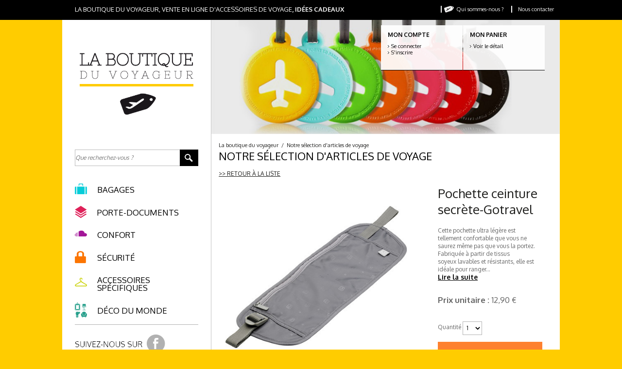

--- FILE ---
content_type: text/html; charset=utf-8
request_url: https://www.laboutiqueduvoyageur.com/notre-selection-d-articles-de-voyage/947-pochette-ceinture-secrete-gotravel.html
body_size: 6351
content:
<!DOCTYPE html PUBLIC "-//W3C//DTD XHTML 1.0 Strict//EN" "http://www.w3.org/TR/xhtml1/DTD/xhtml1-strict.dtd">
<html xmlns="http://www.w3.org/1999/xhtml" xml:lang="fr" lang="fr">
	<head>
    <meta http-equiv="Content-Type" content="application/xhtml+xml; charset=utf-8" />
			<title>Pochette ceinture secrète-Gotravel - La Boutique du Voyageur</title>
			<meta name="description" content="La boutique du voyageur est le spécialiste du Pochette ceinture secrète-Gotravel Go travel ; Cette pochette ultra légère est tellement confortable que vous ne saurez même pas que vous la portez. Fabriquée à partir de tissus soyeux lavables et résistants, elle est idéale pour ranger les passeports, l'argent et les autres objets de valeur. Conçue pour être portée sous les vêtements, la ceinture est réglable pour qu'elle soit bien ajustée tandis que le compartiment principal est zippé pour une sécurité maximale. La dimension de la pochette intérieure est 250 mm X 110 mm" />
			<meta content="https://www.laboutiqueduvoyageur.com/notre-selection-d-articles-de-voyage/947-pochette-ceinture-secrete-gotravel.html" property="og:url"><meta content="https://www.laboutiqueduvoyageur.com/media/thumbnails/dego175__012408500_0956_10042014.jpg" property="og:image"><meta content="Pochette ceinture secrète-Gotravel" property="og:title"><meta content="Cette pochette ultra légère est tellement confortable que vous ne saurez même pas que vous la portez. Fabriquée à partir de tissus soyeux lavables et résistants, elle est idéale pour ranger les passeports, l'argent et les autres objets de valeur. Conçue pour être portée sous les vêtements, la ceinture est réglable pour qu'elle soit bien ajustée tandis que le compartiment principal est zippé pour une sécurité maximale. La dimension de la pochette intérieure est 250 mm X 110 mm
" property="og:description">
      <link rel="stylesheet" type="text/css" href="/modeles/fr/Modele1/css/styles.css?mtime=1756186913" media="screen" title="Normal" /><link rel="stylesheet" type="text/css" href="/core/2.16z/css_public/fr/DefaultSkins1.5/css/print.css?mtime=1634904493" media="print" title="Normal" />
			<script src="/script-jquery-1.10.0" type="text/javascript"></script>
<script src="/script-jquery-migrate" type="text/javascript"></script>
<script src="/script-jquery-dimensions" type="text/javascript"></script>
<script src="/script-jquery-lightbox" type="text/javascript"></script>
<script src="/core/2.16z/js/overlibmws/overlibmws.js" type="text/javascript"></script>
<script src="/core/2.16z/js/overlibmws/overlibmws_draggable.js" type="text/javascript"></script>
<script src="/core/2.16z/js/xmlhttprequest_tools_public.js" type="text/javascript"></script>
<script src="/core/2.16z/js/catalog/update_price.js" type="text/javascript"></script>
<script src="/script-add_to_cart?lng=fr&" type="text/javascript"></script>
<script src="/core/2.16z/js/wom.js" type="text/javascript"></script>
			<link rel="canonical" href="https://www.laboutiqueduvoyageur.com/notre-selection-d-articles-de-voyage/947-pochette-ceinture-secrete-gotravel.html" />
		
		<meta name="viewport" content="width=device-width, user-scalable=no">
		<link href='https://fonts.googleapis.com/css?family=Oxygen:400,700,300' rel='stylesheet' type='text/css'>
		<link href='https://fonts.googleapis.com/css?family=Nixie+One' rel='stylesheet' type='text/css'>
		<script type="text/javascript" src="/scripts/general.js"></script>
		<script type="text/javascript" src="/common_scripts/nav.js"></script>
    	<script type="text/javascript">
      	<!--
      	function init(){
        	sfHover();
      	}
      	womAdd('init();');
      	// -->
    	</script>
		<!--[if lt IE 9]>
			<link rel="stylesheet" href="/modeles/fr/Modele1/css/ie.css" type="text/css" media="screen"/>
		<![endif]-->
		
		<script>
		!function(f,b,e,v,n,t,s)
		{if(f.fbq)return;n=f.fbq=function(){n.callMethod?
		n.callMethod.apply(n,arguments):n.queue.push(arguments)};
		if(!f._fbq)f._fbq=n;n.push=n;n.loaded=!0;n.version='2.0';
		n.queue=[];t=b.createElement(e);t.async=!0;
		t.src=v;s=b.getElementsByTagName(e)[0];
		s.parentNode.insertBefore(t,s)}(window,document,'script',
		'https://connect.facebook.net/en_US/fbevents.js');
		fbq('init', '341165103184125'); 
		fbq('track', 'PageView');
		</script>
		<noscript>
		<img height="1" width="1" 
		src="https://www.facebook.com/tr?id=341165103184125&ev=PageView
		&noscript=1"/>
		</noscript>
		

    <script>
      (function(i,s,o,g,r,a,m){i['GoogleAnalyticsObject']=r;i[r]=i[r]||function(){
      (i[r].q=i[r].q||[]).push(arguments)},i[r].l=1*new Date();a=s.createElement(o),
      m=s.getElementsByTagName(o)[0];a.async=1;a.src=g;m.parentNode.insertBefore(a,m)
      })(window,document,'script','//www.google-analytics.com/analytics.js','ga');

      ga('create', 'UA-50336362-1', 'laboutiqueduvoyageur.com');
      // tracking google analytics à l'étape de confirmation de paiement de la commande
      
      ga('send', 'pageview');

    </script>
	
</head>

	<body class="layoutLeftContentRight notre_selection catalogProductDetail">
			<div class="topBar">
			  <div class="topBarInner">
			    <h2 class="titreSite">La Boutique du voyageur, vente en ligne d&#39;accessoires de voyage</h2><h3 class="titreSite">, idées cadeaux</h3>
				<p class="menuMobile">
					<img src="/images/bouton-menu-mobile.png" />
				</p>
				<p class="topApropos"><a class="LinkIn serviceClient" href="/qui-sommes-nous/presentation/" hreflang="fr" title="Service clients">Qui sommes-nous ?</a></p>
				<p class="topContact"><a class="LinkIn " href="/qui-sommes-nous/nous-contacter" hreflang="fr" title="Nous contacter">Nous contacter</a></p>
				<p class="linkAccount"><a href="#" class="LinkIn">Mon compte</a></p>
			  </div>
			  <hr style="clear:both;border:0;height:0;">
			</div>
		<div id="page">
			
			<div id="header">
				<div id="headerInner">
						
							<div id="boxcart" class="widget widgetCart">
		<h4>Mon panier</h4>
		
		<div class="widgetContainer">
			<div class="viewcart">
			<a href="/espace-client/mon-panier/viewcart.html" hreflang="fr" title="Voir le détail" class="LinkIn">Voir le détail</a>
			</div>
		</div>
		
		<div class="widgetFooter"></div>
	</div><div class="widget widgetLogin">
	<h4>Mon Compte</h4>
	
	<div class="widgetContainer">
			<div class="widgetLoginLinks">
				<div>
					<a href="/espace-client/mon-compte/login.html" hreflang="fr" title="Se connecter" class="LinkIn">
						Se connecter
					</a>
				</div>
				<div>
					<a href="/espace-client/mon-compte/subscribe.html" hreflang="fr" title="S'inscrire" class="LinkIn">S'inscrire</a>
				</div>
			</div>
	
	</div>
	
	<div class="widgetFooter"></div>
</div>

				</div>
			</div>
			

			
			<div id="wrapper">
				<div id="wrapperInner">
					
						<div id="leftbar">
							<div class="leftbarInner">
								<div class="widget widgetText boxLogo">
	<h4>Logo BdV</h4>
			
	<div class="widgetContainer">
		<p>
	<a href="../../../" class="LinkIn"><img alt="logo-jaune" src="/media/accessoiresdevoyage__077237800_1045_22102013.gif" /></a></p>
<div id="barLogo"></div>
	</div>
	
	<div class="clear"></div>
</div><div class="widget widgetSearch">
	<h4>Rechercher</h4>
  
	<div class="widgetContainer">	
  		<form id="searchform" method="post" action="/recherche/">
    		<fieldset>
      		<div class="row">
      		
      		<input type="text" id="search_input_box" name="q" class="wordsbox" placeholder="Que recherchez-vous ?"/>
      		
      		</div>
    		</fieldset>
      		<div class="submit">
        		<input type="submit" name="searchbutton" value="&nbsp;"/>
      		</div>
			<span class="clear:both;"></span>
  		</form>
  	</div>
  
 
	<div class="widgetFooter"></div>  
</div>
<div class="widget widgetShortcutTools">	
	<h4>Navigation</h4>
	
	<div class="widgetContainer">
		<ul>
			<li class="default bagages"><a href="/accessoires-de-voyage/bagages/" class="LinkIn"><span>Bagages</span></a></li>
			<li class="default porte-documents"><a href="/accessoires-de-voyage/porte-documents/" class="LinkIn"><span>Porte-documents</span></a></li>
			<li class="default confort"><a href="/accessoires-de-voyage/confort/" class="LinkIn"><span>Confort</span></a></li>
			<li class="default securite"><a href="/accessoires-de-voyage/securite/" class="LinkIn"><span>Sécurité</span></a></li>
			<li class="default accessoires_specifiques"><a href="/accessoires-de-voyage/accessoires-specifiques/" class="LinkIn"><span>Accessoires spécifiques</span></a></li>
			<li class="default deco_du_monde"><a href="/accessoires-de-voyage/deco-du-monde/" class="LinkIn"><span>Déco du monde</span></a></li>
		</ul>
	</div>
	
	<div class="widgetFooter"></div>
</div>

								
								<div class="widget reseaux">
									<a target="_blank" href="https://www.facebook.com/LaBoutiqueDuVoyageur?fref=tsm"  class="LinkOut">
										<img style="display:inline;" src="/media/icofb__044533400_1333_29102013.gif"/>
									</a>
								</div>
								<div class="widget boxPaiementSecu">
									<img src="/images/paiement-securise.gif"/>
								</div>
							</div>
						</div>
					
					<div id="container">
						<div class="menuMob">
							<ul>
								<li><a href="/notre-selection-d-articles-de-voyage/" class="LinkIn">Notre sélection</a></li>
								<li><a href="/accessoires-de-voyage/bagages/" class="LinkIn">Bagages</a></li>
								<li><a href="/accessoires-de-voyage/porte-documents/" class="LinkIn">Porte-documents</a></li>
								<li><a href="/accessoires-de-voyage/confort/" class="LinkIn">Confort</a></li>
								<li><a href="/accessoires-de-voyage/securite/" class="LinkIn">Sécurité</a></li>
								<li><a href="/accessoires-de-voyage/accessoires-specifiques/" class="LinkIn">Accessoires Spécifiques</a></li>
								
							</ul>
						</div>
						
						<div id="contents">
							<div id="contentsInner">
									
									<div id="chapterPicture">
										<img src="/media/accessoiresdevoyage__017056900_1746_22102013.gif" alt="image famille bidon"  />


										<div id="boxMain">
											
										</div>
									</div>
									
									
					
<div class="breadcrumb">
	<span class="breadcrumb_navigation">
		
<span><a title="La boutique du voyageur" href="/" lang="fr" class="LinkIn"><span>La boutique du voyageur</span></a></span>
&nbsp;&#047;&nbsp;
<span><a title="Notre sélection d'articles de voyage" href="/notre-selection-d-articles-de-voyage/" lang="fr" class="LinkIn"><span>Notre sélection d'articles de voyage</span></a></span>

	</span>
</div>
									<div style="clear:both;"></div>

									<div id="main"><div id="product" class="product_detail" rel="hproduct">
		
		<script>
		!function(f,b,e,v,n,t,s)
		{if(f.fbq)return;n=f.fbq=function(){n.callMethod?
		n.callMethod.apply(n,arguments):n.queue.push(arguments)};
		if(!f._fbq)f._fbq=n;n.push=n;n.loaded=!0;n.version='2.0';
		n.queue=[];t=b.createElement(e);t.async=!0;
		t.src=v;s=b.getElementsByTagName(e)[0];
		s.parentNode.insertBefore(t,s)}(window,document,'script',
		'https://connect.facebook.net/en_US/fbevents.js');
		fbq('init', '341165103184125'); 
		fbq('track', 'PageView');
			fbq('track', 'ViewContent');
		</script>
		<noscript>
		<img height="1" width="1" 
		src="https://www.facebook.com/tr?id=341165103184125&ev=PageView
		&noscript=1"/>
		</noscript>
		
	<h2 class="rubriqueName" rel="category">Notre sélection d'articles de voyage</h2>
	<script type="text/javascript">
                    <!--
                        var product_id = 947;
                        $(document).ready(function() {
                            $("#variante1", "#formproductversion").change();
                        })
                    //-->
                </script>
	<a href="./" class="LinkIn retourListe">>> RETOUR À LA LISTE</a>
	<div id="ProductLeftCol" >

	<div class="productPictures">
		
			<div id="productPicture" class="photo">
				
        <img src="/media/dego175__012408500_0956_10042014.jpg" alt="DEGO175"/>
			</div>
		
		
		
		<div id="visuels_additionnels">
      <p class="intertitre">autres photos</p>
			<div id="additionnalsPictures">
				<div class="additionnalPicture" class="photo"><img src="/media/pochettesecrete01__092728500_1637_27092017.jpg" alt="DEGO175-2"  />

</div><div class="additionnalPicture" class="photo"><img src="/media/pochettesecrete02__082521400_1637_27092017.jpg" alt="DEGO175-3"  />

</div>
			</div>
			
			
			<hr class="clear"/>
		</div>
	</div>

	

	<div class="flashSale">
		

		

		<div class="flashSaleDetails">
			

			

			

			

			
		</div>

		
		
		
	</div>
	
	</div>

	<div id="ProductRightCol" >
	<h1 rel="fn">Pochette ceinture secrète-Gotravel</h1>
    

	<div class="reference"><span class="referenceLabel">R&eacute;f&eacute;rence : </span><span class="reference_value" id="reference">DEGO175</span></div>

	

	<div class="description">Cette pochette ultra légère est tellement confortable que vous ne saurez même pas que vous la portez. Fabriquée à partir de tissus soyeux lavables et résistants, elle est idéale pour ranger...</div>
	<a href="#linkAdditionnal" class="LinkIn descSeeMore">Lire la suite</a>
	
	

	<div class="specialRate">
  </div>
	

	
        <div id="prix947">
        		<div class="price">
        			<strong>Prix unitaire&nbsp;:&nbsp;</strong><span class="prix">12,90&nbsp;€</span>
        		</div>
        </div>

	

	

	

	
	<div id="stock_icon" class="stockIcon off">
	</div>
	

	

	


      
	<br/>
      <form id="formproductversion" action="/notre-selection-d-articles-de-voyage/947-pochette-ceinture-secrete-gotravel.html" method="post">
        <fieldset>
				<legend>Ajout au panier</legend>
				
		

        <noscript>
          <div><input type="submit" name="updateprice" id="updateprice" value="Mise &agrave; jour du prix" /></div>
        </noscript>
          


<div class="addToCartQuantityList">
	<noscript>
		<div><input type="submit" name="add2cart" value="Ajouter au panier" /></div>
	</noscript>
	<div class= "row">
		<label for="addToCartQuantityProduct947">Quantité</label>&nbsp;<select id="addToCartQuantityProduct947"
                                    name="addToCartQuantityProduct947" class="add_to_cart_quantity" onchange="updatePrice();"><option value="1" >1</option><option value="2" >2</option><option value="3" >3</option><option value="4" >4</option><option value="5" >5</option><option value="6" >6</option><option value="7" >7</option><option value="8" >8</option><option value="9" >9</option><option value="10" >10</option></select>
	</div>
</div>
<div class="addToCart" >
	<input type="hidden" name="id_product" value="947" />
	<input type="hidden" name="addtocartsubmission" value="1" />
	<div id="add_to_cart_active_js_947_1" style="display:none;" class="panier">
		<a href="javascript:void(0);" hreflang="fr" title="Ajouter au panier" onclick="javascript:add_to_cart('947','DRAGGABLE');" class="LinkIn"><span>Ajouter au panier</span></a>
	</div>
</div>
	

<script type="text/javascript">
	<!--
	document.getElementById('add_to_cart_active_js_947_1').style.display='block';
	//-->
</script>


        </fieldset>
      </form>
	
	<hr class="clear"/>
    
    
    <div class="bloc_social"><h4>Partager sur :</h4><a class="facebook" href="https://facebook.com/sharer.php?u=http%3A%2F%2Fwww.laboutiqueduvoyageur.com%2Fnotre-selection-d-articles-de-voyage%2F947-pochette-ceinture-secrete-gotravel.html" class="openpopup" target="_blank"><span class="icon icon-facebook"></span></a><a class="twitter" href="https://twitter.com/intent/tweet?url=http%3A%2F%2Fwww.laboutiqueduvoyageur.com%2Fnotre-selection-d-articles-de-voyage%2F947-pochette-ceinture-secrete-gotravel.html" class="openpopup" target="_blank"><span class="icon icon-twitter"></span></a><a class="linkedin" href="https://www.linkedin.com/shareArticle?url=http%3A%2F%2Fwww.laboutiqueduvoyageur.com%2Fnotre-selection-d-articles-de-voyage%2F947-pochette-ceinture-secrete-gotravel.html" class="openpopup" target="_blank"><span class="icon icon-linkedin"></span></a><a class="google" href="https://plus.google.com/share?url=http%3A%2F%2Fwww.laboutiqueduvoyageur.com%2Fnotre-selection-d-articles-de-voyage%2F947-pochette-ceinture-secrete-gotravel.html" class="openpopup" target="_blank"><span class="icon icon-google"></span></a><a class="pinterest" href="http://pinterest.com/pin/create/button/?url=http%3A%2F%2Fwww.laboutiqueduvoyageur.com%2Fnotre-selection-d-articles-de-voyage%2F947-pochette-ceinture-secrete-gotravel.html&media=http%3A%2F%2Fwww.laboutiqueduvoyageur.com%2Fmedia%2Fdego175__012408500_0956_10042014.jpg&description=Pochette+ceinture+secr%C3%A8te-Gotravel" class="openpopup" target="_blank"><span class="icon icon-pinterest"></span></a></div>
    
    </div>
    <hr class="clear"/>
	<div style="display:none;">
	Cadeau
	</div>
	
	<ul id="linkAdditionnal">
		<li class="description">Fiche descriptive</li>
		<li class="savoirPlus">En savoir plus</li>
		<li class="commentaires">Avis clients</li>
	</ul>
  
  <div id="linkAdditionnal_conteneur">
    <div class="description_conteneur">
    
       <p>Cette pochette ultra légère est tellement confortable que vous ne saurez même pas que vous la portez. Fabriquée à partir de tissus soyeux lavables et résistants, elle est idéale pour ranger les passeports, l'argent et les autres objets de valeur. Conçue pour être portée sous les vêtements, la ceinture est réglable pour qu'elle soit bien ajustée tandis que le compartiment principal est zippé pour une sécurité maximale. La dimension de la pochette intérieure est 250 mm X 110 mm</p>

    
    </div>
    <div class="savoirPlus_conteneur">
    
    
    		<p>Largeur : 125 mm</p>
    
    		<p>Longueur : 340 mm</p>
    
    		<p rel="brand">Marque : Go travel</p>
    
    </div>
    
  	<div class="commentaires_conteneur">
  		
  	 
  		<div id="produits_commentaires">
  
  			
  			<div class="ratingsDatas" ></div>
  
  			
  
  			

  		</div>
  	</div>
  </div>
</div>

	
	<script type="text/javascript">
				<!--
					
                        function initProductLightbox()
                        {
                            $('div.productPictures img').each(function(i, elmt) {
                                var jqElmt = $(elmt);
                                if (jqElmt.parent()[0].tagName == 'A') {
                                    return;
                                }
                                var link = $('<a href="' + jqElmt.attr('src').replace('/thumbnails/', '/') + '" rel="productLightbox" title="' + jqElmt.attr('alt') + '" class="LinkIn productLightbox"></a>');
                                link.insertAfter(jqElmt);
                                link.append(jqElmt);
                            });
                            $('div.productPictures a.productLightbox').lightbox({fileLoadingImage:false});
                        }
                        $(function(){
                            initProductLightbox();
                        });
                    
				//-->
				</script>

<script>
$(function(){
  $("#linkAdditionnal li").click(function(){
    var class1 = $(this).attr("class");
    $("#linkAdditionnal_conteneur > div").each(function(){
      if($(this).css("display") == "block"){
        //alert(class1 + "_containeur");
        //alert($(this).attr("class"));
        if(class1 + "_conteneur" !== $(this).attr("class")){
          $(this).slideToggle();
        }
      }else{
        if(class1 + "_conteneur" == $(this).attr("class")){
          $(this).slideToggle();
        }
      }
    });
    
    $("#linkAdditionnal_conteneur ." + class1 + "_conteneur").fadeIn();
  });
});
</script></div>
									
          							
          							
          							
								<hr class="clear"/>
							</div>
						</div>
						

						
			<div id="footer">
				<div id="footerInner">
						<div id="nested">
  <ul class="firstLevel">
  		<li class="defaultmenu qui_sommes-nous">
  			<a href="/qui-sommes-nous/" title="Qui sommes-nous ?" class="LinkIn"><span>Qui sommes-nous ?<span class="nbreProduit"></span></span></a>
  				<ul class="secondLevel">
  						<li class="defaultmenu presentation">
  							<a href="/qui-sommes-nous/presentation/" class="LinkIn"><span>Présentation</span></a>
  						</li>
  						<li class="defaultmenu la_presse_parle_de_nous">
  							<a href="/qui-sommes-nous/la-presse-parle-de-nous/" class="LinkIn"><span>La presse parle de nous</span></a>
  						</li>
  						<li class="defaultmenu nous_contacter">
  							<a href="/qui-sommes-nous/nous-contacter/" class="LinkIn"><span>Nous contacter</span></a>
  						</li>
  				</ul>
  		</li>
  		<li class="active notre_selection">
  			<a href="/notre-selection-d-articles-de-voyage/" title="Notre sélection d'articles de voyage" class="LinkIn"><span>Notre sélection d'articles de voyage<span class="nbreProduit"></span></span></a>
  		</li>
  		<li class="defaultmenu catalogue_produit">
  			<a href="/accessoires-de-voyage/" title="Accessoires de voyage" class="LinkIn"><span>Accessoires de voyage<span class="nbreProduit"></span></span></a>
  				<ul class="secondLevel">
  						<li class="defaultmenu bagages">
  							<a href="/accessoires-de-voyage/bagages/" class="LinkIn"><span>Bagages</span></a>
  						</li>
  						<li class="defaultmenu porte-documents">
  							<a href="/accessoires-de-voyage/porte-documents/" class="LinkIn"><span>Porte-documents</span></a>
  						</li>
  						<li class="defaultmenu confort">
  							<a href="/accessoires-de-voyage/confort/" class="LinkIn"><span>Confort</span></a>
  						</li>
  						<li class="defaultmenu accessoires_specifiques">
  							<a href="/accessoires-de-voyage/accessoires-specifiques/" class="LinkIn"><span>Accessoires spécifiques</span></a>
  						</li>
  						<li class="defaultmenu securite">
  							<a href="/accessoires-de-voyage/securite/" class="LinkIn"><span>Sécurité</span></a>
  						</li>
  						<li class="defaultmenu deco_du_monde">
  							<a href="/accessoires-de-voyage/deco-du-monde/" class="LinkIn"><span>Déco du monde</span></a>
  						</li>
  						<li class="defaultmenu marque">
  							<a href="/accessoires-de-voyage/marques/" class="LinkIn"><span>Marques</span></a>
  						</li>
  				</ul>
  		</li>
  		<li class="defaultmenu espace_client">
  			<a href="/espace-client/" title="Espace client" class="LinkIn"><span>Espace client<span class="nbreProduit"></span></span></a>
  				<ul class="secondLevel">
  						<li class="defaultmenu conditions_generales_de_vente">
  							<a href="/espace-client/conditions-generales/" class="LinkIn"><span>Conditions générales</span></a>
  						</li>
  						<li class="defaultmenu livraison_rapide">
  							<a href="/espace-client/livraison-rapide-assuree/" class="LinkIn"><span>Livraison rapide assurée</span></a>
  						</li>
  						<li class="defaultmenu retour_et_remboursement">
  							<a href="/espace-client/retour-et-remboursement/" class="LinkIn"><span>Retour et remboursement</span></a>
  						</li>
  						<li class="defaultmenu paiement">
  							<a href="/espace-client/paiement/" class="LinkIn"><span>Paiement</span></a>
  						</li>
  						<li class="defaultmenu soldes">
  							<a href="/espace-client/promotions/" class="LinkIn"><span>Promotions !</span></a>
  						</li>
  				</ul>
  		</li>
  		<li class="defaultmenu plan_du_site">
  			<a href="/plan-du-site/" title="Plan du site" class="LinkIn"><span>Plan du site<span class="nbreProduit"></span></span></a>
  				<ul class="secondLevel">
  						<li class="defaultmenu plan_du_site">
  							<a href="/plan-du-site/plan-du-site/" class="LinkIn"><span>plan du site</span></a>
  						</li>
  						<li class="defaultmenu mentions_legales">
  							<a href="/plan-du-site/mentions-legales/" class="LinkIn"><span>Mentions légales</span></a>
  						</li>
  				</ul>
  		</li>
  </ul>
</div>

						<hr style="clear:both;border:0;height:0;">
						<div class="widget widgetText coordFooter">
	<h4>Contact</h4>
			
	<div class="widgetContainer">
		<p>
	<strong>Mail :</strong> <a href="mailto:contact@laboutiqueduvoyageur.com?subject=Demande%20d'informations" class="LinkIn">contact@laboutiqueduvoyageur.com</a>&nbsp; -<strong> T&eacute;l. :</strong> 0 983 044 837</p>

	</div>
	
	<div class="clear"></div>
</div><div class="widget widgetText partner">
	<h4>Partenaire</h4>
			
	<div class="widgetContainer">
		<p class="partenaire">D&eacute;couvrez notre partenaire <a href="https://www.etictour.com/" target="_blank" class="LinkOut"><strong>Etic Tour</strong></a></p>

	</div>
	
	<div class="clear"></div>
</div>
						<hr class="clear"/>
				</div>
				
			</div>
			

					</div>

					
						<div id="rightbar">
							
							
						</div>
					

				</div>
				<hr class="clear"/>
			</div>
			


		</div>

		
		<div id="overDiv" style="position:absolute;visibility:hidden;z-index:1000;" >&nbsp;</div>
		
				
	</body>
</html>


--- FILE ---
content_type: text/css
request_url: https://www.laboutiqueduvoyageur.com/modeles/fr/Modele1/css/styles.css?mtime=1756186913
body_size: 499
content:
@charset "utf-8";

@import url(main.css);
@import url(gallery.css);
@import url(elements.css);
@import url(structure.css);
@import url(navigationElements.css);
@import url(form.css);
@import url(boxes.css);
@import url(account.css);
@import url(catalog.css);
@import url(publicationMethods.css);
@import url(search.css);
@import url(responsive.css);
@import url(board.css);
@import url(ads.css);
@import url(directory.css);
@import url(community.css);
@import url(googleMap.css);

/* --------------
CALAGE DES BLOCS
-----------------*/
.clear {
	border:0;
	clear: both;
	height:0;
	line-height:0;
	visibility: hidden;
}

.savoirPlus_conteneur, .commentaires_conteneur{  display:none;  }
#linkAdditionnal{ margin-bottom:0px; }
#linkAdditionnal_conteneur{ margin:0px 25px 25px 25px; border:1px solid #B7B7B7; padding:22px; }
#linkAdditionnal li{ height:31px; border-bottom:0; padding:12px 22px 0px 22px; overflow:hidden }
#linkAdditionnal li + li{ border-left:0; }
.additionnalPicture{ padding:2px; margin:2px; border:1px solid #B7B7B7; width:29%; height:120px; overflow:hidden }
.additionnalPicture img{ max-width:100% }
.cart{ margin:15px; }
.messagePanier{ margin:0; }
.confirmation_validation{ margin:15px; }

/* afficher le texte s�lectionn� sur fond jaune */
::-moz-selection { color: #333;  background: #ffcc00; }
::selection      { color: #333;  background: #ffcc00; } 


.bloc_social{ float:right; width:100%; overflow:hidden;}
.bloc_social .facebook{ background:url(/images/reseaux-sociaux-boutique-voyageur.gif) no-repeat 0px 0px; width:50px; height:50px; display:block; float:left; }
.bloc_social .twitter{ background:url(/images/reseaux-sociaux-boutique-voyageur.gif) no-repeat -50px 0px; width:50px; height:50px; display:block; float:left; }
.bloc_social .linkedin{ background:url(/images/reseaux-sociaux-boutique-voyageur.gif) no-repeat -150px 0px; width:50px; height:50px; display:block; float:left; }
.bloc_social .google{ background:url(/images/reseaux-sociaux-boutique-voyageur.gif) no-repeat -100px 0px; width:50px; height:50px; display:block; float:left; }
.bloc_social .pinterest{ background:url(/images/reseaux-sociaux-boutique-voyageur.gif) no-repeat -200px 0px; width:50px; height:50px; display:block; float:left; }


--- FILE ---
content_type: text/css
request_url: https://www.laboutiqueduvoyageur.com/modeles/fr/Modele1/css/main.css
body_size: 89
content:
/* ---------------------
INITIALISATION DES STYLES
------------------------*/
* {
	border: 0;
	margin: 0;
	padding: 0;
	text-decoration: none;
}

/* --------------
ZONE EXTERIEURE
-----------------*/
body {
	background:#ffcc00;
	font-family:'Oxygen', Arial, sans-serif;
	font-size:12px;
	line-height:140%;
	color:#000;
}
/** Couleur d'arrière-plan selon les rubriques **/
body.bagages{background-color:#06ccd8;}
body.portedocuments{background-color:#df2159;}
body.confort{background-color:#a92a9f;}
body.securite{background-color:#fc7502;}
body.accessoires{background-color:#c9d100;}
body.deco{background-color:#199e8b;}
body.marques{background-color:#573c5d;}

/* ---------------
APPARENCE DES IMAGES
-----------------*/
img {
	border:0;
	vertical-align: bottom;
}



--- FILE ---
content_type: text/css
request_url: https://www.laboutiqueduvoyageur.com/modeles/fr/Modele1/css/gallery.css
body_size: 552
content:
/* ------
LIGHTBOX
---------*/
#lightbox{
	left: 0;
	line-height: 0;
	position: absolute;
	text-align: center;
	width: 100%;
	z-index: 1000;
}
#lightbox a img{
	border: none;
}
#outerImageContainer{
	background-color: #fff;
	height: 250px;
	margin: 0 auto;
	position: relative;
	width: 250px;
}
#imageContainer {
  height: 100%;
  padding: 10px;
}
img#lightboxImage{
  display: inline;
  height: 512px;
  max-height: 100%;
  width: auto !important;
}
#loading{
	height: 25%;
	left: 0%;
	line-height: 0;
	position: absolute;
	text-align: center;
	top: 40%;
	width: 100%;
}
#hoverNav{
	height: 100%;
	left: 0;
	position: absolute;
	top: 0;
	width: 100%;
	z-index: 800;
}
	#imageContainer>#hoverNav{
		left: 0;
	}
	#hoverNav a{
		outline: none;
	}
#prevLink, 
#nextLink{
	background-image: url(/common_images/skin001/transparent.gif);
	display: block;
	height: 100%;
	width: 49%;
}
	#prevLink {
		float: left;
		left: 0;
	}
	#nextLink {
		float: right;
		right: 0;
	}
	#prevLink:link, 
	#prevLink:hover, 
	#prevLink:visited:hover {
		background: url(/common_images/skin001/gallery/prevlabel.gif) left 15% no-repeat;
	}
	#nextLink:link, 
	#nextLink:hover, 
	#nextLink:visited:hover {
		background: url(/common_images/skin001/gallery/nextlabel.gif) right 15% no-repeat;
	}
#imageDataContainer{
	background-color: #fff;
	font: 10px Verdana, Helvetica, sans-serif;
	line-height: 1.4em;
	margin: 0 auto;
}
#imageData{
	color: #666;
	padding:0 10px;
}
	#imageData #imageDetails{
		float: left;
		text-align: left;
		width: 70%;
	}	
	#imageData #caption{
		font-weight: bold;
	}
	#imageData #caption *{
		margin:2px;
		padding:0;
	}
	#imageData #numberDisplay{
		clear: left;
		display: block;
		padding-bottom: 1.0em;
	}			
	#imageData #bottomNavClose{
		background: url(/common_images/skin001/gallery/closelabel.gif) no-repeat;
		float: right;
		height:22px;
		padding-bottom: 0.7em;
		width: 80px;
	}			
#overlay{
	-moz-opacity: 0.6;
	background-color: #000;
	filter:alpha(opacity=60);
	height: 500px;
	left: 0;
	opacity: 0.6;
	position: absolute;
	top: 0;
	width: 100%;
	z-index: 900;
}
.clearfix:after {
	clear: both;
	content: ".";
	display: block;
	height: 0;
	visibility: hidden;
}
.clearfix {
	display: inline-block;
}
/* Hides from IE-mac \*/
* html .clearfix {
	height: 1%;
}
.clearfix {
	display: block;
}
/* End hide from IE-mac */ 
.gallery .lightbox img {
  margin:5px;
}

--- FILE ---
content_type: text/css
request_url: https://www.laboutiqueduvoyageur.com/modeles/fr/Modele1/css/elements.css
body_size: 1912
content:
/* ------
TITRES
---------*/
h1, h2, h3, h4, h5, h6{
	line-height:normal;
	margin:10px 0 15px;
	color:#000000;
	font-family:'Oxygen', Arial, sans-serif;
}
h1 {
	font-size: 25px;
	text-transform:uppercase;
	font-weight:normal;
	color:#1d1d1b;
	margin:0;
	padding:20px 15px 10px;
}
h2 {
	font-size: 22px;
	font-weight:normal;
	color:#E02159;
}
h3 {
	font-size: 18px;
}
h4 {
	font-size:16px;
	margin:14px 0 10px;
	color:#666666;
}
h5 {
	font-size: 14px;
	margin:10px 0;
}
h6 {
	color: #007AAA;
	font-size: 12px;
	margin:10px 0;
}

/* ------------
LIENS
--------------*/
a:link{
	text-decoration:underline;
}
a:visited{
	color:#27307b;
	text-decoration:underline;
}
a:hover, a:active{

}
/* IE n'interprète pas les pseudo-éléments :after, ceci ne sera donc pas affiché pour IE */
/* #contents a.LinkOut:after{
	color:#bbb;
	content: " ["attr(hreflang)"]";
	font-weight:normal;
}*/

/* ------------
CONTENU WYSIWYG 
--------------*/
p{
	margin:0 0 14px;
}
strong{
	font-weight:bold;
}
em{
	font-style:italic;
}
	em strong, 
	strong em{
		font-style:italic;
		font-weight:bold;
	}
u{
  text-decoration:underline;
}
strike{
  text-decoration: line-through;
}
pre{
	background:#ccc;
	border:1px solid #007AAA;
	font-family:Courier, MS Courier New, Prestige, Everson Mono;
	font-size:1.1em;
	margin:20px auto;
	overflow:auto;
	padding:5%;
	width:80%;
}
code{
	background:#007AAA;
	color:#ffffff;
	font-family:Courier, MS Courier New, Prestige, Everson Mono;
	font-size:1.1em;
	padding:2px;
}
blockquote {
	background: url(/common_images/skin001/quotes1.png) no-repeat 0 2px;
	margin:10px 50px;
	text-indent: 25px;
}
	blockquote p {
		background: url(/common_images/skin001/quotes2.png) no-repeat bottom right;
		display: inline;
		margin: 0;
		padding-right: 24px;
	}
cite{
	color:#000000;
	font-family: Arial, sans-serif;
	font-size:1.1em;
	padding:0 3px 0 3px;
}
acronym {
	border-bottom:1px dashed #007AAA;
	cursor:help;
}
q{
	color:#007AAA;
	font-style:italic;
}
	q:after{
		content: " ' Source: "attr(cite)" ";
		font-size:1em;
	}
ul{
	color:#666666;
	list-style:none;
	margin:5px 0 5px 25px;
}
	ul li{
		background:none;
		padding:0;
		list-style-type:none;
		list-style-position:inside;
	}
ol{
	color:#666666;
	list-style:inside decimal-leading-zero;
	margin:5px 0 5px 25px;
}
hr{
	border-bottom:2px ridge #666666;
	border:0;
}
.separator{
	clear:both;
	visibility:hidden;
}
dl{
	margin:10px 5px;
}
	dt{
		color:#000000;
		font-size:1.1em;
		font-weight:bold;
	}
	dd{
		font-style:normal;
		margin:0;
		padding:0;
		text-indent:10px;
	}
table{
	border-collapse:collapse;
	border-spacing:0;
	border:1px solid #b7b7b7;
	margin:auto;
	width:100%;
	margin-bottom:25px;
}

	table caption{
		color: #ccc;
		font-size: 14px;
		font-weight:bold;
		margin:5px 0;
		text-align:left;
	}
th{
	color:#ffffff;
	border:1px solid #ccc;
	color:#666666;
	font-size:14px;
	font-weight:bold;
	padding:2px;
}
td{
	border:1px solid #b7b7b7;
	padding:2px;
}
td img { padding:3px; }


/* ------------
BLOCS DES MEDIAS
--------------*/
.medias{
	margin:10px 0;
}
	.medias .flash{
	}
	.medias .audio, .medias .video, .medias .center{
		text-align:center;
	}
	.medias .right{
		text-align:right;
	}
	.medias .left{
		text-align:left;
	}
	.medias img{
		margin:5px;
	}
.medias .right .diaporama{
	text-align:right;
	margin:0 0 0 auto;
}
.medias .left .diaporama{
	text-align:left;
	margin:0 auto 0 0;
}
.medias .center .diaporama{
  text-align:left;
  margin:0 auto;
}
	.medias a,.medias a:hover, .medias a:visited{
		background:none;
		text-decoration:none;
	}
	.medias .description{
		display:none;
	}
.back{
	text-align: center;
	margin-bottom: 10px;
	display: block;
	clear: both;
}



/* ------------------------------------------
ELEMENTS DE MISE EN PAGE DANS ZONE DE CONTENU
--------------------------------------------*/
.une_colonne, .deux_colonnes{
	clear:both;
	display: inline;
}
.colleft{
	float:left;
	margin:0 2% 0 0;
	padding:0;
	width:47%;
}
.colright{
	float:left;
	margin:0;
	padding:0;
	width:48%;
}
.intext_left{
	float: left !important;
	padding: 5px !important;
}
.intext_right{
	float: right !important;
	padding: 5px !important;
}
.above_left{
	text-align: left;
}
.above_right{
	text-align: right;
}
.above_center{
	text-align: center;
}
.below_center{
	text-align: center;
}
.below_right{
	text-align: right;
}
.below_left{
	text-align: left;
}
.above_center img, 
.above_right img, 
.above_left img, 
.below_center img, 
.below_right img, 
.below_left img{
	float: none !important;
}
.center{
	text-align: center;
	width:100%;
}
.left{
	text-align: left;
	width:100%;
}
.right{
	text-align: right;
	width:100%;
}
.colonne{
	width:30%;
	float:left;
	margin:15px 10px;
	color: #666666;
	font-size:1.2em;
}
	.colonne strong{
		color:#000000;
	}
	.colonne .title{
		text-align:center;
		margin-bottom:15px;
		font-weight:bold;
		text-transform: uppercase;
	}
.date{
	font-style: italic;
}
.colonne a{
	display:block;
}
	
/* ----------
GOOGLEMAP
-------------*/
.googleMapBulle {
	width:250px;
	height:150px;
	overflow:auto;
	padding:0;
	margin:0;
	overflow-x: hidden;
}
.labelMarker{
	font-weight:bold;
	color:#000000;
}

/* ------------------------
SECURISATION DU MOT DE PASSE
--------------------------*/
.strength_password, .confirmpasswd {
	color:#666666;
	display:block;
	float:left;
	font-family:arial,helvetica,san-serif;
	font-size:13px;
	font-weight:bold;
	height:28px;
	margin:12px 0 12px 10px;
	padding:0 0 12px 10px;
	clear:both;
}

	.strength_password span, .confirmpasswd span {
		display:block;
		float:right;
		margin:0 0 0 20px;
		padding:10px 20px 12px 10px;
		white-space:nowrap;
	}
.shortPass {
  background:transparent url(/common_images/red.png) no-repeat scroll 0 0;
}
	.shortPass span {
  	background:transparent url(/common_images/red.png) no-repeat scroll right top;
	}
.badPass, .notequalpasswd {
  background:transparent url(/common_images/red.png) no-repeat scroll 0 0;
}
	.badPass span, .notequalpasswd span {
  	background:transparent url(/common_images/red.png) no-repeat scroll right top;
	}
.goodPass, .equalpasswd {
  background:transparent url(/common_images/yellow.png) no-repeat scroll 0 0;
}
	.goodPass span, .equalpasswd span {
  	background:transparent url(/common_images/yellow.png) no-repeat scroll right top;
	}
.strongPass {
  background:transparent url(/common_images/green.png) no-repeat scroll 0 0;
}
	.strongPass span {
  	background:transparent url(/common_images/green.png) no-repeat scroll right top;
	}
#mustEnableJavascript, 
#mustAcceptCookies{
	font-weight:bold;
	color:#ff0000;
}

/*
 * Champ de type insertion de ressource côté public, avec mini-centre de ressources
 * */
.pubRContener .pubRModif , .pubRContener .pubRDelete {
	display:block;
	width:20px;
	height:20px;
}
.pubRContener .pubRModif span, .pubRContener .pubRDelete span {
	display:none;
}
.pubRContener .add {
  background:transparent url(/common_images/skin001/add_small.png) no-repeat scroll right top;
}
.pubRContener .modif {
  background:transparent url(/common_images/skin001/edit_small.png) no-repeat scroll right top;
}
.pubRContener .pubRDelete {
  background:transparent url(/common_images/skin001/delete_small.png) no-repeat scroll right top;
}
.pubRContener .actions{
	float:left;
}
.pubRContener .add, .pubRContener .addLabel{
	float:left;
}
.pubRContener .pubRLabel{
	margin-bottom:5px;
	font-style:italic;
}
.pubRContener p {
	margin:0;
}


--- FILE ---
content_type: text/css
request_url: https://www.laboutiqueduvoyageur.com/modeles/fr/Modele1/css/structure.css
body_size: 4245
content:
/* -------------------------
GABARITS DE MISES EN PAGE
-------------------------*/
/*3 colonnes : Col gauche | contenu | Col droite
.layoutLeftContentRight #leftbar {
	margin: 10px 0 0 -970px;
	width:190px;
}
.layoutLeftContentRight #contents {
	padding: 10px 210px 10px 210px;
}
.layoutLeftContentRight #contentsInner {
	width: 550px;
}
.layoutLeftContentRight .product_detail #ProductRightCol {
    width: 160px;
}
.layoutLeftContentRight .cart table{
	overflow: auto;
	width: 475px;
	display: block;
}*/
/*2 colonnes : contenu | Col droite
.layoutContentRight #contents {
	padding: 10px 220px 10px 10px;
}*/
/*2 colonnes : col gauche | contenu
.layoutLeftContent #contents {
	padding:10px 10px 10px 220px;
}*/
/*1 colonne : contenu
.layoutContent #contents {
	padding:10px;
}
.layoutContent #contentsInner {
	width: 950px;
}*/
/* -----------------------
PAGE (CONTENEUR PRINCIPAL)
------------------------*/
#page{
	padding-top:38px;
}
/* ------------
HEADER (EN-TETE)
--------------*/
#header {
  margin: 0 auto;
  max-width: 1280px;
  position: relative;
  width: 80%;
  z-index:5;
}
	#header h1{
		font-size:1em;
		margin:0;
	}
	#header h1 a{
		border:0;
		color:#ffffff;
		font-size:1.8em;
		font-weight:bold;
		left:110px;
		position:absolute;
		top:65px;
	}
	#header #logo{
	}
		#header #logo a{
			display:block;
			height:70px;
			width:178px;
			/** Image du logo */
			background:url(/common_images/skins/DefaultSkins1.5/logo.jpg) no-repeat top center;
		}
			#header #logo a span{
				display:none;
			}
		#leftbar .boxLogo #barLogo {
		  background: none repeat scroll 0 0 #FFCC00;
		  height: 5px;
		  left: 4%;
		  position: absolute;
		  top: 50%;
		  width: 92%;
		  transition:all 0.1s ease-out;
		}
		#leftbar .boxLogo:hover #barLogo {
			width:80%;
			left:10%;
		}
		body.bagages #leftbar #barLogo {background:#06CCD8;}
		body.portedocuments #leftbar #barLogo {background:#df2159;}
		body.confort #leftbar #barLogo {background:#a31698;}
		body.securite #leftbar #barLogo {background:#fc7502;}
		body.accessoires #leftbar #barLogo {background:#c9d100;}
		body.deco #leftbar #barLogo {background:#269f8b;}
		body.marques #leftbar #barLogo {background:#573C5D;}
#headerInner {
  max-width: 1280px;
  position: absolute;
  right: 1%;
  top: 34px;
  width: auto;
}
#headerInner {
  right: 3%;
  top: 14px;
  width:50%;
}

/* ----------------------
ZONE INTERIEURE (CONTENU)
-----------------------*/
#wrapper {
  background:#fff;
  color: #000000;
  font-size: 1em;
  margin: 0 auto;
  max-width: 1280px;
  width: 80%;
}
#wrapperInner{
	margin:0 auto;
	width:100%;
}
#container{
	float:left;
	width:70%;
	background:#fff;
	padding:0px;
	border-left:1px solid #C3C3C3;
	margin-left:-1px;
}
#contents{
	width:100%;
	background:#fff;
	border-bottom:1px solid #C3C3C3;
}
/*#contents {
	padding:25px 235px 25px 25px;
}*/
#contentsInner {
  background: none repeat scroll 0 0 #FFFFFF;
  border:0 none;
  padding:0;
  width: auto;
  min-height:725px;
}

#main{
}
.boutique #main{
  margin:0;
  padding-top:0;
}

/* ------------
COLONNES
--------------*/
#leftbar {
	float:left;
	margin:0;
	width:30%;
	padding:0;
}
.leftbarInner{
  border-right:1px solid #c3c3c3;
  padding:0 12px 30px;
}
#rightbar{
	display:none;
/*	float:left;
	margin: 10px 0 0 -200px;
	width:190px;*/
}

/* -------------------
FOOTER (PIED DE PAGE)
--------------------*/
#footer {
  font-size:11px;
  color:#5e5e5e;
  margin: 20px auto;
  width:90%;
}

#signature{
	text-align:center;
}
  #signature p,#signature a,#signature a:visited{
		background:none;
		color:#666666;
		text-decoration:none;
  }
  #signature a:hover{
		color:#ffffff;
  }
 
/* ------------
PAGE ERREUR
--------------*/ 
#error_page {
}
.error{
	color:#ff0000;
}
.error_form{
	color:#ff0000;
}

/* -----------------------
DECLARATION DES COULEURS
POUR LA PERSONNALISATION DU THEME
A L'AIDE DU PARSEUR.
PEUT ETRE SUPPRIMÉ.
------------------------*/
#colorsDefinition {
/** couleur 1 */
color:#007AAA;
/** couleur 2 */
color:#666666;
/** couleur 3 */
color:#cccccc;
/** couleur 4 */
color:#eeeeee;
}

/* -------------------------
CONTEXTUALISATION IZI-MEDIA
-------------------------*/
body.izimedia {
	background:black url(/common_images/skins/DefaultSkins1.5/izi-bg-container.jpg) no-repeat top center;
}
body.izimedia a:link{
	color:#f29d2a;
}
body.izimedia h6 {
	color: #f29d2a;
}
body.izimedia a:visited{
	color:#bb630a;
}
body.izimedia pre{
	background:#f0f6f7;
	border:1px solid #f29d2a;
}
body.izimedia acronym {
	border-bottom:1px dashed #f29d2a;
}
body.izimedia q{
	color:#f29d2a;
}
body.izimedia code{
	background:#f29d2a;
}
body.izimedia body.izimedia #nested .firstLevel li a:hover{
	color: #f29d2a;
}
body.izimedia #nested li.active a{
	border-top:1px solid #f29d2a;
	border-left:1px solid #f29d2a;
	border-right:1px solid #f29d2a;
	background:url(/common_images/skins/DefaultSkins1.5/izi-bg-menu-active.png) repeat-x;
}
body.izimedia #leftbar #nested .firstLevel li a:hover{
	color:#f29d2a;
}
body.izimedia #wrapper #notNested li a:hover {
	color: #f29d2a;
}
body.izimedia #nested .firstLevel li.sfhover ul{
	background: #bb630a;
}
body.izimedia #header #logo a {
	background: url(/common_images/skins/DefaultSkins1.5/izi-logo.jpg) no-repeat 50% 0%;
}
body.izimedia #nested .firstLevel li a:hover{
		color:#f29d2a ;
}
body.izimedia submit input{
	background:#f29d2a;
}
body.izimedia ul li {
	background: url(/common_images/skins/DefaultSkins1.5/list-izi.gif) no-repeat 0 4px;
}
body.izimedia ul.articleAction li {
	background: none;
}
/*-----------------------------
       CHAPTER PICTURE
-----------------------------*/
#chapterPicture{
	width:100%;
	height:auto;
}
#chapterPicture img{
	width:100%;
	height:auto;
}
#chapterPicture .diaporama{
  width:100% !important;
  height:600px !important;
  z-index:2;
}
#chapterPicture .diaporama img{
  width:100% !important;
  height:auto !important;
}


/* TEST TATIANA DIAPO */

.box_diaporama{
    overflow: hidden;
    position: relative;
}

.box_diaporama a{
    width: 100%;
}


.diapo{
    position: absolute;
    top:0px;
    left: 0px;
    width: 100%;
}

.diapo+.diapo{display: none;}

/*-------------------------------
       PAGE DE RECHERCHE 
-------------------------------*/
.recherche #leftbar .widgetSearch{
  display:none;
}
/* -------------------
Boutons Radio custom
--------------------*/
    /* On cache la case à cocher */  
    .nous_contacter [type="radio"]:not(:checked),  
    .nous_contacter [type="radio"]:checked {  
      position: absolute;  
      left: -9999px;  
    }  
       
    /* on prépare le label */  
    .nous_contacter [type="radio"]:not(:checked) + label,  
    .nous_contacter [type="radio"]:checked + label {  
      position: relative; /* permet de positionner les pseudo-éléments */  
      padding-left: 25px; /* fait un peu d'espace pour notre case à venir */  
      cursor: pointer;    /* affiche un curseur adapté */  
    }  
    /* Aspect des boutons radio */  
    /* :before sert à créer la case à cocher */  
    .nous_contacter [type="radio"]:not(:checked) + label:before,  
    .nous_contacter [type="radio"]:checked + label:before {  
      content: '';  
      position: absolute;  
      left:0; top: 2px; 
      width: 17px; height: 17px; /* dim. de la case */  
      border: 1px solid #aaa;  
      background: #f8f8f8;  
      border-radius: 10px; /* angles arrondis -> cercle*/  
      box-shadow: inset 0 1px 3px rgba(0,0,0,.3) /* légère ombre interne */  
    }  
       
    /* Aspect général de la coche */  
    .nous_contacter [type="radio"]:not(:checked) + label:after,  
    .nous_contacter [type="radio"]:checked + label:after {  
      content: '\2022';  
      position: absolute;  
      top: 2px;
	  left: 4px;  
      font-size: 24px;  
      color: #313131;  
      transition: all .2s; /* on prévoit une animation */  
    }  
    /* Aspect si "pas cochée" */  
    .nous_contacter [type="radio"]:not(:checked) + label:after {  
      opacity: 0; /* coche invisible */  
      transform: scale(0); /* mise à l'échelle à 0 */  
    }  
    /* Aspect si "cochée" */  
    .nous_contacter [type="radio"]:checked + label:after {  
      opacity: 1; /* coche opaque */  
      transform: scale(1); /* mise à l'échelle 1:1 */  
    }  
	    /* aspect désactivée */  
    .nous_contacter [type="radio"]:disabled:not(:checked) + label:before,  
    .nous_contacter [type="radio"]:disabled:checked + label:before {  
      box-shadow: none;  
      border-color: #bbb;  
      background-color: #ddd;  
    }  
    /* styles de la coche (si cochée/désactivée) */  
    .nous_contacter [type="radio"]:disabled:checked + label:after {  
      color: #999;  
    }  
    /* on style aussi le label quand désactivé */  
    .nous_contacter [type="radio"]:disabled + label {  
      color: #aaa;  
    }  
       
    /* aspect au focus de l'élément */  
    .nous_contacter [type="radio"]:checked:focus + label:before,  
    .nous_contacter [type="radio"]:not(:checked):focus + label:before {  
      border: 1px dotted #313131;  
    }

	
/* EVOLUTION HOME - Juin 2019 */

.topBar {z-index: 99999999 !important;}

.home_2019 #contents .widget.essentiels {margin-bottom: 0; padding-bottom: 15px; border: 8px solid; border-image: linear-gradient(to bottom, #06ccd8 0, #06ccd8 16.5%, #df2159 16.5%, #df2159 33%, #a92a9f 33%, #a92a9f 49.5%, #fc7502 49.5%, #fc7502 66%, #c9d100 66%, #c9d100 82.5%, #199e8b 82.5%, #199e8b 100%) 1; border-bottom-width: 0; border-top-width: 0;}
.home_2019 #contents .widget.essentiels > h4 {background: transparent; text-align: center; font-size: 24px; font-weight: normal; padding: 25px 0 5px 0; margin: 0;}
.home_2019 #contents .widget.essentiels > h4:after {content: ""; display: block; width: 50px; height: 5px; background: #ffcc00; margin: 10px auto 5px auto;}
.home .essentiels .short_product span.special_price { color: #ff0000; font-weight: 700; font-size: 1.5em; }


.home_2019 .breadcrumb {display: none;}

.home_2019 #contents .widget.hero_product {background: url('https://www.laboutiqueduvoyageur.com/media/moisproduitcoupcoeurblue.jpg'); background-repeat: no-repeat; background-position: center; background-size: cover;}
.home_2019 #contents .widget.hero_product > h4 {background: transparent; text-align: center; font-size: 24px; font-weight: normal; padding: 25px 0 5px 0; margin: 0; color: #fff; text-shadow: 0 0 5px rgba(0,0,0,0.5);}
.home_2019 #contents .widget.hero_product > h4:after {content: ""; display: block; width: 50px; height: 5px; background: #ffcc00; margin: 10px auto 5px auto;}
.home_2019 #contents .widget.hero_product .short_product {width: 100%; float: none; border: none; position: relative;}
.home_2019 #contents .widget.hero_product .short_product .short_product_container {width: 80%; height: auto; border: none; box-sizing: border-box; display: flex; flex-direction: row; justify-content: center; margin: 10px auto 30px auto; padding: 15px; background-color: #fff; box-shadow: 0 0 10px rgba(0,0,0,0.25);}
.acces_marques .boxMarques .boxMarquesInner {margin: 0; background: linear-gradient(to right, #573c5d, #82558c, #573c5d); padding: 25px;}
.home_2019 #contents .widget.hero_product .short_product .descriptifProduit {display: flex; flex-direction: column; justify-content: flex-end;}
.home_2019 #contents .widget.hero_product .short_product .descriptifProduit h3 {font-size: 32px; line-height: 32px; color: #303540;}
.home_2019 #contents .widget.hero_product .short_product .descriptifProduit h3 a {}
.home_2019 #contents .widget.hero_product .short_product .descriptifProduit h3 a:hover {text-decoration: none;}
.home_2019 #contents .widget.hero_product .short_product .descriptifProduit .prix {font-size: 20px; background: #ffcc00; padding: 5px; max-width: 105px; margin: 10px auto; border-radius: 3px;}

.home_2019 #contents .widget.essentiels .widgetContainer {display: flex; flex-direction: row; flex-wrap: wrap;}
.home_2019 #contents .widget.essentiels .short_product {border: none; float: none; position: relative; width: calc(33% - 30px); margin: 0 15px;}
.home_2019 #contents .widget.essentiels .short_product .short_product_container {border: none; width: 100%; height: auto; box-sizing: border-box; padding: 15px 5px;}
.home_2019 #contents .widget.essentiels .short_product .short_product_container .descriptifProduit {min-height: 130px; display: flex; flex-wrap: wrap;}
.home_2019 #contents .widget.essentiels .short_product .short_product_container .descriptifProduit h3, 
.home_2019 #contents .widget.essentiels .short_product .short_product_container .descriptifProduit p {width: 100%;}
.home_2019 #contents .widget.essentiels .short_product .short_product_container .descriptifProduit > div {width: 100%; align-self: flex-end;}
.home_2019 #contents .widget.essentiels .short_product .short_product_container .descriptifProduit form {display: none;}
.home_2019 #contents .widget.essentiels .short_product .short_product_container .prix {font-size: 20px; background: #ffcc00; padding: 5px; max-width: 105px; margin: 5px auto; border-radius: 3px;}
.home_2019 #wrapper .widget.widgetProduct.essentiels img {margin: 2% auto;}
.home_2019 #wrapper .widget.widgetProduct.essentiels .pictureContainer {min-height: 200px; display: flex; justify-content: center; align-items: center; width: 100%;}

.home_2019 #main #article #text {padding: 0;}

.home_2019 .widget.boxPaiementSecu {display: none;}
.acces_marques > h4 {display: none;}
.home_2019 #contents .acces_marques .boxMarques h4 {text-transform: uppercase; color: #fff; font-weight: lighter; background: transparent;}
.home_2019 #contents .boxMarques a {text-transform: uppercase; color: #fff; font-family: "oxygen",arial,"sans serif"; font-size: 1.3em; text-decoration: none;}
.home_2019 #contents .boxMarques img {width: auto;}

.home_2019 #contents .widget.box_garanties {padding: 25px 15px; border-bottom: 1px solid #ffcc00;}
.home_2019 #contents .widget.box_garanties > h4 {/*background: transparent; text-align: center; font-size: 24px; font-weight: normal; padding: 25px 0 15px 0; margin: 0;*/ display: none;}
#reassurance {display: flex; flex-direction: row; justify-content: center;}
#reassurance .garantie {display: flex; flex-direction: column; align-items: center; margin: 0 5%;}
#reassurance .garantie img {height: 80px; width: auto;}
#reassurance .garantie p {font-size: 14px; font-weight: 700; color: #506070; padding-top: 15px;}

.home_2019 #contents .widgetLastElements.last_blog {background: url('https://www.laboutiqueduvoyageur.com/media/FondActuBoutiqueduVoyageur.jpg'); background-repeat: no-repeat; background-position: center; background-size: cover;}
.home_2019 #contents .widgetLastElements.last_blog  > h4 {background: transparent; text-align: center; font-size: 24px; font-weight: normal; padding: 25px 0 5px 0; margin: 0; color: #fff; text-shadow: 0 0 5px rgba(0,0,0,0.5);}
.home_2019 #contents .widgetLastElements.last_blog > h4:after {content: ""; display: block; width: 50px; height: 5px; background: #ff0098; margin: 10px auto 5px auto;}
.home_2019 #contents .widgetLastElements.last_blog .news {width: 80%; height: auto; border: none; box-sizing: border-box; display: flex; flex-direction: row; justify-content: center; margin: 10px auto 30px auto; padding: 15px; background-color: #fff; box-shadow: 0 0 10px rgba(0,0,0,0.25);}
.home_2019 #contents .widgetLastElements.last_blog .news .widgetLastElementsPicture {width: 50%; margin-right: 3%;}
.home_2019 #contents .widgetLastElements.last_blog .news .textLast_container {width: 47%;}
.home_2019 #contents .widgetLastElements.last_blog .news .textLast_container h3 {font-size: 20px; line-height: 1.05;margin: 0; padding-bottom: 5px;}
.home_2019 #contents .widgetLastElements.last_blog .news .textLast_container h3 a {text-decoration: none; color: #253035;}
.home_2019 #contents .widgetLastElements.last_blog .news .textLast_container .widgetLastElementsDescription {font-size: 14px; color: #000; line-height: 1.25;}
.home_2019 #contents .widgetLastElements.last_blog .news .textLast_container a.widgetLastElementsLink {text-decoration: none; color: #555; padding: 4px 8px; background: #ffcc00; display: inline-block; margin: 10px 0 0 0; text-transform: uppercase;}

.color_boxes {width: 100%;}
.color_boxes > h4 {display: none;}
.color_boxes .widgetContainer {width: 100%;}
.color_boxes .widgetContainer ul {display: flex; flex-direction: row; flex-wrap: wrap; justify-content: center; align-items: stretch; list-style-type: none;}
.color_boxes .widgetContainer ul li {width: 16.666%; text-align: center; display: flex; flex-direction: column; justify-content: flex-start;}
.color_boxes .widgetContainer ul li a {color: #fff; font-family: 'oxygen', sans serif; font-size: 12px; font-weight: 600; text-transform: uppercase; text-decoration: none; padding: 38% 10px 12% 10px; background-position: center 20%; background-repeat: no-repeat; background-color: transparent; background-size: 30px;}
.case_bagages {background: #06ccd8;}
.case_documents {background: #df2159;}
.case_confort {background: #a92a9f;}
.case_securite {background: #fc7502;}
.case_accessoires {background: #c9d100;}
.case_deco {background: #199e8b;}
.case_bagages a {background-image: url(/images/menu-bagages.png);}
.case_documents a {background-image: url(/images/menu-pdoc.png);}
.case_confort a {background-image: url(/images/menu-confort.png);}
.case_securite a {background-image: url(/images/menu-securite.png);}
.case_accessoires a {background-image: url(/images/menu-specification.png);}
.case_deco a {background-image: url(/images/picto-deco-blanc.png);}

hr.ligne_cart_address {border-bottom: 1px solid #999; margin-bottom: 10px; margin-top: 15px;}
p.bdv_cart_address {text-align: center; font-size: 13px; line-height: 1.35;}

.logos_pay_reassur {border-top: 1px solid #999; margin-top: 15px; display: flex; flex-direction: row; justify-content: center;}
.logos_pay_reassur img {margin: 10px 15px 0 15px;}
#paybox input[type="submit"] {background: #ffcc00; padding: 5px 9px; border: 1px solid white; border-radius: 3px; box-shadow: 0 0 5px rgba(0,0,0,0.25);}


/* Blog */

.blog.newsDetail #headerInner, .blog.newsDetail #news #chapo  {display: none;}
.blog.newsDetail #news #text p {font-size: 16px; line-height: 1.45;}
.blog.newsDetail #news #text .medias img {width: 100%;}

--- FILE ---
content_type: text/css
request_url: https://www.laboutiqueduvoyageur.com/modeles/fr/Modele1/css/form.css
body_size: 1181
content:
/* ----------------------------
FORMULAIRE GENERIQUE
------------------------------*/

fieldset{
  border:0 none;
  margin:0;
  padding:12px 10px;
}

.obligatoire{
  text-align:right;
  font-size:11px;
  color:#ff0000;
  float:right;
  margin:-15px 0 12px 0;
}

legend{
	color:#666666;
	font-size:16px;
	font-weight: bold;
	padding:6px 12px;
}
.row{
	clear:both;
	margin: 7px;
	padding:0;
}
label {
  float: left;
  margin-right: 10px;
  padding-top: 4px;
  text-align: right;
  width: 100px;
}

.adresses{
  margin-bottom:20px;
  clear:none;
  float:left;
  margin:0 2% 10px;
  width:21%;
}

.adresses label{
  padding-left:0;
  width:auto;
  font-weight:bold;
  font-size:13px;
}

.adresses input{
  width:auto;
  float:left;
}

address{
  clear:both;
  margin-bottom:10px;
}

.adresses address{
  padding-left:18px;
}

.adresses a{
	background-color:#000;
	font-size:12px !important;
	color:#FFF !important;
	border:none;
	padding:3px 8px;
	text-align:center;
	margin:0 0 0 18px;
	float:left;
	text-decoration:none;
	transition: all 0.4s;
  -webkit-transition: all 0.4s; /* Safari */  
}

.adresses a:hover{
  background:#333333;
}

input, select, textarea{
	background: #fff;
	border: 1px solid #b9b9b9;
	text-align:left;
	width: auto;
	font-family:'Oxygen', Arial, sans-serif;
	font-size:12px;
}
.row input{
  width:45%;
  height:19px;
  padding:0 4px;
  margin:4px 0;
}
	.row input:hover{
		border-color:#a2a2a2;
	}
.row select{
  width:210px;
  height:28px;
  padding:3px;
}
.panier .row select {
  max-width: 80px;
  width: auto;
}
.sortResults .row select{
  width:125px;
}

textarea{
	width:80%;
	height:100px;
	padding:4px;
}
input:focus, select:focus, textarea:focus{
	border-color:#a2a2a2;
	background:#fafafa;
}
.catalog input, select{
  border:1px solid #000;
}
.catalog input:focus, select:focus, textarea:focus{
  box-shadow:none;
  border:1px solid #a2a2a2;
}
.submit input:focus, input.radio, input.checkbox{
  -moz-box-shadow: none;
  -webkit-box-shadow: none;
  -o-box-shadow: none;
  box-shadow: none; 
}
#page #wrapper .checkbox{
	border:1px solid #ddd;
	padding:0;
	margin:5px 0 0 0;
	width:22px !important;
	height:22px !important;
	box-shadow:0 1px 3px inset;
	box-shadow:0 1px 3px rgba(0, 0, 0, 0.3) inset;
}

input.wordsbox{
	background:#fff;
	padding:0px;
}
input.wordsbox:focus{
	background:none #fff;
}
.widget .group_multi_radio, 
.widget .group_multi_checkbox, 
.widget .group_multi, 
.widget .groupMultiRadio,
.widget .groupMulticheckbox,
.widget .groupMulti{
	padding:0 0 0 10px;
}
.group_multi_radio, .group_multi_checkbox, .group_multi, .groupMultiRadio, .groupMulticheckbox, .groupMulti {
  display: block;
  margin: 5px 0;
  padding: 0;
  position: relative;
}
	.group_multi_radio p,
	.groupMultiRadio p,
	.group_multi_checkbox p,
	.groupMulticheckbox p, 
	.group_multi p,
	.groupMulti p{
		margin:0;
	}
.multi_radio,
.multiRadio, 
.multi_checkbox,
.multiCheckbox{
	float:left;
}
	.multi_radio label, 
	.multiRadio label,
	.multi_checkbox label,
	.multiCheckbox label{
		float:none;
	}
.form_interval{
	padding:0 0 0 200px;
	position:relative;
	top:-18px;
}
	.form_interval *{
		float:none;
	}
	
.submit input{
  cursor:pointer;
  border:none;
}
	
/* ----------------------------
CORRECTIF INTERNET EXPLORER
------------------------------*/
input.radio, input.checkbox, input.radio:focus, input.checkbox:focus{
	background: transparent;
	border: 0;
	width:auto!important;
	margin-right: 5px;
}

/* ----------------------------
BOUTONS DE VALIDATION
------------------------------*/
.submit{
	margin:0;
	text-align: right;
	padding:15px 10px;
	border-radius:0;
}
.submit input{
	background-color:#ffcc00;
	color:#504f47;
	text-transform:uppercase;
	border:none;
	padding:8px 10px;
	font-size:16px;
	text-align:center;
	margin:0 0 0 12px;
	transition: all 0.4s;
  -webkit-transition: all 0.4s; /* Safari */
}

.submit input:hover{
  background:#ffdc50;
}
.form_creator_header,
.form_creator_footer{
	margin:0 15px;
}

/* ------------
REPONSE DU QCM
---------------*/
#formsQcm .response{
	color:#ff0000;
}
#formsQcm .good{
	color:#44bb34;
}

/* ------------
EN CAS D'ERREUR
---------------*/
.errorForm,
.obligatory,
.errorLog{
	color:#ff0000;
  margin: 0 0 20px;
}
.errorForm,
.errorLog{
	color:#ff0000;
	display: block;
  margin: 0 0 20px;
}
.row .error input, .error select, .error textarea{
	background:#ffefef!important;
	border: 1px solid #bb3434!important;
	color: #bb3434!important;
}
.label.error{
	color: #bb3434!important;
}
div.formCreator_header{
}
div.formCreator_footer{
}
[type="submit"]:hover{
	cursor:pointer;
	color:#E02159;
}


--- FILE ---
content_type: text/css
request_url: https://www.laboutiqueduvoyageur.com/modeles/fr/Modele1/css/boxes.css
body_size: 4379
content:
/* ------------------------
APPARENCE GENERALE DES BOITES
--------------------------*/
.widget{
	color:#666;
	margin: 0;
	padding:0;
	background:#fff;
}
	.widget .widgetContainer{
		border:none;
		margin:0;
		padding:0px;
	}
	.widget h4{
		/*display:none;*/
		background:none transparent;
		color:#000;
		margin:0x;
		padding:0px;
		text-decoration:none;
	}
	#leftbar .widget{
   margin:25px auto 0;
   width:90%;
  }
  
	#leftbar .widget h4{
		display:none;
	}
	#leftbar .widget h3{
		font-weight:normal;
		font-size:16px;
	}
	.widget ul{
		margin:0;
	}
	.widget fieldset, .widget form{
		border:0;
		margin:0;
		padding:0;
		width:95%;
	}
	.widget .row{
		margin:3px 0;
		padding:0;
	}
	.widget label{
		display:block;
		float:none;
		width:auto;
	}
	.widget input.wordsbox{
		width:90%;
	}
	.widget .submit{
		text-align: right;
	}
	.widget .submit input{
		color:#ffffff;
	}
	#wrapper .widget img{
		
	}
	#wrapper .widget.widgetProduct img{
		width:auto;
		height:auto;
		margin:2%;
	}
	#contents .widget{
		clear: both;
		background: none;
	}
		#contents .widget h4{
			background:#cccccc url(/common_images/skins/DefaultSkins1.5/bg-widget-content.png) repeat-x bottom left;
			 margin: 0 -10px 0;
		}
		#contents .widget .widgetFooter {
    		background: none !important;
    		height: 0px !important;
    		margin: 0 -10px 0;
    		border-bottom: 1px solid #cccccc ;
		}
#header .widget{
	background:#fff;
	margin:0;
	border:none;
	padding:12px 14px 0;
	border-bottom:1px solid #000;
	color:#000;
	height:80px;
	min-width:140px;
	float:right;
	font-size:11px;
	line-height: 120%;
	/*width:35%;*/
}

#header #headerInner .widget { background: rgba(255,255,255,0.925); }

#header .widgetCart{
  margin:0 0 0 1px;
}
#header .widgetCart a{
  color: #000000;
	  padding-left:7px;
	  text-decoration: none;
	  background:url(/images/picto-breadcrumb.gif) no-repeat left center;
}
.product_number{
  color:#E02159;
}
#header .widgetCart .viewcart{
  margin-top:10px;
}
#header .widgetLogin .widgetContainer{
  font-size:11px;
}
	#header .widget .widgetContainer {
		border:none;
		margin:0;
	}
	#header .widget h4{
		margin:0 0 6px;
		text-transform:uppercase;
		font-size:12px;
	}
		.topBar{
		background:#000;
		height:30px;
		padding-top:11px;
		color:#fff;
		text-align:right;
		position:fixed;
		width:100%;
		z-index:6;
		font-size:11px;
	}
		.topBar .topBarInner{
			width:80%;
			margin:0 auto;
			max-width:1280px;
		}
		.topBar p{
			display:inline-block;
			margin:0;
		}
		.topBar p a:link,
		.topBar p a:visited,
		.topBar p a:active{
			border-left: 2px solid #FFFFFF;
			padding: 0 12px;
			color:#fff;
			text-decoration:none;
		}
		.topBar p a.serviceClient:link{
			background:url(/images/ico-service-client.gif) left center no-repeat #000;
			padding-left:30px;
		}
		.topBar p a:hover{
			text-decoration:underline;
		}
		.topBar p:first-child a{
			border:none;
			background:url(/images/topbar-bg-lien-service.gif) left center no-repeat #000;
		}
		.topBar .topBarInner p + p + p a{
			/*background:url(/images/topbar-bg-lien-deconnect.gif) 9px center no-repeat #000;*/
		}
		.topBar .menuMobile{
			display:none;
			float:left;
			height:25px;
			margin:0 10px;
		}
		.topBar .menuMobile img{
			width:auto;
			height:80%;
		}
		.menuMob {
		  background: none #f3f2f2;
		  display: none;
		  position: absolute;
		  top: 41px;
		  width: 100%;
		  z-index: 999999999;
		}
		.menuMob ul{
			margin:0;
			padding:0;
			background:url(/images/bg-menu-mobile.gif) left top no-repeat transparent;
		}
		.menuMob ul li{
			padding:25px 0 15px 140px;
			height:27px;
			border-top:1px solid #b6b6b6;
		}
		.menuMob ul li:active{
			background:#313131;
			opacity:0.7;
			-moz-opacity:0.7;
			-webkit-opacity:0.7;
			-o-opacity:0.7;
		}
		.menuMob ul li a{
			color:#000;
			font-size:20px;
			text-decoration:none;
			text-transform:uppercase;
		}
		#wrapper .widget.boxLogo{
			background:url() center center;
			position:relative;
			margin:0 auto;
			padding:50px 0;
		}
			#wrapper .widget.boxLogo h4{
				display:none;
			}
		#wrapper .widget.boxLogo img{
				width:100%;
				height:auto;
			}
			#wrapper .widget.boxLogo p.blocCouleurLogo{
				background:red;
				color:red;
				width:96%;
				height:8px;
				margin:0 auto;
			}
/*fin du header*/
#wrapper .widget .widgetFooter{
	background:none transparent;
	margin:0;
}
#footer .widget{
	background:none;
	width:227px;
	float:left;
	margin:10px 0 10px 10px;
	padding:0;
	color:#cccccc;
}
	#footer .widget h4{
		background:url(/common_images/skins/DefaultSkins1.5/bg-title-widget-footer.png) no-repeat top left;
		margin:0;
		font-size:1em;
	}
	#footer .widget .widgetContainer {
		border:none;
		margin:0;
		padding:0 10px;
	}
	#footer a {
		color:#cccccc;
	}
	#footer a:hover {
		color: #ffffff;
	}
.widget .linksmore {
	text-align: left;
}
.widget .group_multi_radio, 
.widget .group_multi_checkbox, 
.widget .group_multi, 
.widget .groupMultiRadio, 
.widget .groupMulticheckbox, 
.widget .groupMulti {
	top: 0px;
}
.widget .multi_radio, 
.widget .multiRadio, 
.widget .multi_checkbox, 
.widget .multiCheckbox {
	margin-bottom: 10px;
	clear: both;
}
.widget input.radio, 
.widget input.checkbox, 
.widget input.radio:focus, 
.widget input.checkbox:focus {
	float: left;
}
.widget .multi_radio label, 
.widget .multiRadio label, 
.widget .multi_checkbox label, 
.widget .multiCheckbox label {
	line-height: 100%;
}
	

/* ------------------------
BOITE DERNIERS ELEMENTS
--------------------------*/
.widgetLastElements{
	line-height: 140%;
}
	.widgetLastElements a{
	}
	.widgetLastElements .widgetLastElementsPicture{
		text-align:center;
	}
	.widgetLastElements .widgetLastElementsPicture img{
		float:right;
	}
	.widgetLastElements #cadre, .widgetLastElements #cadre #msg_1, .widgetLastElements #cadre #msg_2{
		height:170px!important;
	}
	.widgetLastElements .widgetLastElementsLink{
		text-align: right;
	}	
	
/* ------------------------
BOITE RSS
--------------------------*/
.widgetRss a{
	word-wrap: break-word;
}
/* ------------------------
BOITE BANNIERE
--------------------------*/
#header .widget.banniere{
	background: none;
	margin: 0;
	padding: 0;
	border: none;
}
.banniere p{
	margin: 0;
}
.banniere h4{
	display: none;
}	

/* ---------------
BOITE CALENDRIER
------------------*/
table.calendar{
	/* border-collapse: needed to apply border styles on <tr>, <col>, <colgroup>, <thead>, <tbody> and <tfoot> */
	/* Support: Mozilla: full, IE 5.5+: partial, Konqueror: none */
	border-collapse: collapse;
	font-size:1em;
	width:100%;
}
	table.calendar tr.calendarNav a{
		color: #666666;
		text-decoration:none;
	}
	table.calendar tr.calendarNav a:hover{
		text-decoration:underline;
	}
	table.calendar td{
		text-align:center;
		vertical-align:middle;
		width:12%;
	}
		table.calendar td a{
			font-weight:bold;
		}
	table.calendar tr.calendarDays th, table.calendar tr.calendarNav th{
		background:#eeeeee;
		border:1px solid #CCCCCC;
		color:#666666;
		font-size:1.1em;
		font-weight:bold;
		width:auto;
	}
	table.calendar td.today{
		color:#ffffff;
		font-weight:bold;
		background:url(/common_images/skins/DefaultSkins1.5/calendar_today.png) no-repeat top left;
	}
	table.calendar td.noDay{
		color: #666666;
	}
	table.calendar td.pastDay{
	}
	table.calendar td.eventDay{
		background-color: #007aaa;
	}
table.calendar_1_January{
}
table.calendar_1_February{
}
table.calendar_1_March{
}
table.calendar_1_April{
}
table.calendar_1_May{
}
table.calendar_1_June{
}
table.calendar_1_July{
}
table.calendar_1_August{
}
table.calendar_1_September{
}
table.calendar_1_October{
}
table.calendar_1_November{
}
table.calendar_1_December{
}
div.calendarEvent{
}
div.calendarEvent h5{
}
div.eventCategory, div.eventDescription{
}
div.eventStartEndTime{
}
div.calendarEventLeft{
	clear: left;
}
div.calendarEventRight{
}	

/* ----------------
BOITE RACCOURCIS
-------------------*/
.widgetShortcutFooter{
	background:transparent;
	margin:0;
	padding:0;
}
	.widgetShortcutFooter h2{
		display:none;
	}
	.widgetShortcutFooter ul, .widgetShortcutHeader li{
		background:none;
		display:inline;
		margin:0;
		padding:0;
	}
.widgetShortcutFooter{
	background:transparent;
	margin:0;
	padding:0;
}
	.widgetShortcutFooter h2{
		display:none;
	}
	.widgetShortcutFooter li, .widgetShortcutFooter ul{
		background:none;
		display:inline;
		margin:0;
		padding:0;
	}
	.widgetShortcutFooter a, .widgetShortcutFooter a:visited{
		background:transparent;
		color:#ffffff;
		margin:0 2px;
		text-decoration:none;
	}
	.widgetShortcutFooter a:hover, .widgetShortcutFooter a:active{
		text-decoration:underline;
	}
.widgetShortcutTools{
}
	.widgetShortcutTools ul{
	}
	.widgetShortcutTools li{
	}
	
/* -----------
BOITE METEO
-------------*/
div.weatherRow{
	padding:0 5px;
}
.weatherForecastWeekday{
	float: left;
	width: 25%;
}
.weatherForecastWeekday h3{
	margin:0;
	padding:15px 0 0 0;
}
span.temperature{
	font-style:italic;
}
.day{
	margin:0 2% 0 0;
	padding:0;
}
.weatherForecastWeekday .day{
	background:#eeeeee;
	border:1px solid #666666;
}
.weatherForecastWeekday .day h4{
	background:#666666;
	color:#ffffff;
	font-size:1.1em;
	margin:0 0 5px 0;
	padding:3px;
}
.weatherForecastWeekday .day img{
	text-align: center;
	margin: 5px auto;
	display: block;
}
.weatherForecastWeekday .weatherConditionDescription{
	text-align: center;
}
	
/* -----------
BOITE TEXTE
-------------*/
.widgetText {
}

/* -----------
BOITE SONDAGE
-------------*/
.widgetPoll{
}
	.widgetPoll #poll{
		width:100%;
	}
	.widgetPoll #poll h2{
		display:none;
	}
	.widgetPoll #poll li{
		list-style:none;
	}
	.widgetPoll .statsLink{
	}

/* ---------------------
BOITE RECOMMANDER LE SITE
-----------------------*/
.widgetRecommend{
}

#recommend{
}

/* -------------------
BOITE NEWSLETTER
---------------------*/
#wrapper .widgetNewsletter{
	background:#222224 url(/common_images/skins/DefaultSkins1.5/bg-newsletter.png) no-repeat top left;
	color:#ffffff;
}
	#wrapper .widgetNewsletter fieldset{
		width:100%;
	}
	#wrapper .widgetNewsletter h4{
		background:none;
		padding:4px 10px;
	}
	#wrapper .widgetNewsletter .widgetContainer {
		border:none;
		margin:0;
		padding:0;
		padding:0 0 10px;
	}
	#wrapper .widgetNewsletter .widgetFooter{
		height:5px;
		background:url(/common_images/skins/DefaultSkins1.5/bg-newsletter-footer.png) no-repeat top left;
	}
	#wrapper .widgetNewsletter #NewsLettersSubscribeMail{
		width:100px;
	}
	#wrapper .widgetNewsletter .submit{
		display:inline;	
	}
		#wrapper .widgetNewsletter .submit input{
			padding:0;
		}
.widgetNewsletter{
}
#newsletter{
}

/* -----------
BOITE PUBLICITE
-------------*/
.widgetAdvert{
	background:#ffffff;
	padding:0;
	}
#leftbar .nosPartenaires	h4{
	display:block;
}
#leftbar .widget.widgetAdvert {
  display: inline-block;
  margin:0 0 20px 0;
  padding: 0;
  width: 30%;
  overflow: hidden;
}
#leftbar .widget.widgetAdvert .advertHeader{
  display:none;
}
#leftbar .widget.widgetAdvert .advert{
  width:100% !important;
  height:auto !important;
}
	#leftbar .widget.widgetAdvert a,
	#leftbar .widget.widgetAdvert img{
		width:100%;
		display:block;
		height:auto;
		margin:auto;
	}
	
	.advertHeader{
		font-size: 1em;
		text-align: center;
	}
	.advert{
		overflow: hidden;
	}
	.advertAdditionalLink{
		font-size: 1em;
		text-align: center;
	}
	.iab_300x250{
		height: 250px;
		width: 300px;
	}
	.iab_250x250{
		height: 250px;
		width: 250px;
	}
	.iab_240x400{
		height: 400px;
		width: 240px;
	}
	.iab_336x280{
		height: 280px;
		width: 336px;
	}
	.iab_180x150{
		height: 150px;
		width: 180px;
	}
	.iab_468x60{
		height: 60px;
		width: 468px;
	}
	.iab_234x60{
		height: 60px;
		width: 234px;
	}
	.iab_88x31{
		height: 31px;
		width: 88px;
	}
	.iab_120x90{
		height: 90px;
		width: 120px;
	}
	.iab_120x60{
		height: 60px;
		width: 120px;
	}
	.iab_120x240{
		height: 240px;
		width: 120px;
	}
	.iab_125x125{
		height: 125px;
		width: 125px;
	}
	.iab_728x90{
		height: 90px;
		width: 728px;
	}
	.iab_160x600{
		height: 600px;
		width: 160px;
	}
	.iab_120x600{
		height: 600px;
		width: 120px;
	}
	.iab_300x600{
		height: 600px;
		width: 300px;
	}

/* ------
BOITE RSS
---------*/
.widgetRssItem{
	margin:8px 0;
}
.widgetRssItemTitle{
	font-weight:bold;
}
.widgetRssItemDate{
	font-style:italic;
}
/* --------------------
CONTENEUR WIDGETS MAIN
----------------------*/
#boxMain{

}

/* -----------
BOITE RACCOURCI
-------------*/
.widgetShortcutTools{
	
}
#leftbar .widgetShortcutTools{
	margin:0 auto;
}
	.widgetShortcutTools a{
		color:#000;
		text-decoration:none;
		font-size:1.4em;
		text-transform:uppercase;
	}
		.widgetShortcutTools a:hover{
			color:black;
		}
	.widgetShortcutTools ul li {
	  list-style-type: none;
	  margin: 0;
	}
	.widgetShortcutTools ul li a{
		display:block;
		padding: 6% 0 6% 18%;
		transition:background-size 0.1s ease-in;
}
.widget.widgetShortcutTools ul li.bagages a {
	background:url(/images/picto-menu-bagages.png) 0 42% no-repeat transparent;
	background-size: 10% auto;
}
.widget.widgetShortcutTools ul li.porte-documents a{
	background:url(/images/picto-menu-porte-documents.png) 0 42% no-repeat transparent;
	background-size: 10% auto;
}
.widget.widgetShortcutTools ul li.confort a{
	background:url(/images/picto-menu-confort.png) 0 42% no-repeat transparent;
	background-size: 10% auto;
}
.widget.widgetShortcutTools ul li.securite a{
	background:url(/images/picto-menu-securite.png) 0 42% no-repeat transparent;
	background-size: 9% auto;
}
.widget.widgetShortcutTools ul li.accessoires_specifiques a{
	background:url(/images/picto-menu-specifique.png) 0 42% no-repeat transparent;
	background-size: 10% auto;
}
.widget.widgetShortcutTools ul li.deco_du_monde a{
	background:url(/images/picto-deco-vert.png) 0 42% no-repeat transparent;
	background-size: 10% auto;
}
.widget.widgetShortcutTools ul li.marque a{
	background:url(/images/picto-menu-marques-violet.png) 0 42% no-repeat transparent;
	background-size: 10% auto;
}
	/*
	#leftbar .widgetShortcutTools ul li a:hover {
		color:#82868b;
		background-size:8% auto;
		background-position:1.1% 42%;
	}
*/
	#leftbar .widgetShortcutTools ul li.bagages a:hover{color:#06ccd8;}
	#leftbar .widgetShortcutTools ul li.porte-documents a:hover{color:#df2159;}
	#leftbar .widgetShortcutTools ul li.confort a:hover{color:#573c5d;}
	#leftbar .widgetShortcutTools ul li.securite a:hover{color:#fc7502;}
	#leftbar .widgetShortcutTools ul li.accessoires_specifiques a:hover{color:#c9d100;}
	#leftbar .widgetShortcutTools ul li.deco_du_monde a:hover{color:#199e8b;}
	#leftbar .widgetShortcutTools ul li.marque a:hover{color:#573c5d;}
	
/*-----------------------------------------------------------
     WIDGET NOTRE SELECTION (mise en avant de produits)
-----------------------------------------------------------*/
#leftbar .widget.widgetProduct{
	width:90%;
	margin:20px auto;
}
	#leftbar .widget.widgetProduct .widgetContainer{
		border:1px solid #b1b1b1;
	}
	#leftbar .widget.widgetProduct h4,
	#leftbar .widget.nosPartenaires h4{
		display:block;
		text-transform:uppercase;
		font-size:1.2em;
		font-weight:normal;
	}
	
/*------------------------------------
     WIDGET RESEAUX SOCIAUX
--------------------------------------*/

	#leftbar .boxReseau .widgetContainer{
		
	}
	#leftbar .boxReseau .widgetContainer ul{
	
	}
	#leftbar .boxReseau .widgetContainer ul li{
		float:left;
		width:20%;
		list-style-type:none;
		opacity:0.8;
		transition:all 0.5s ease-out;
	}
	#leftbar .boxReseau .widgetContainer ul li:hover{
		opacity:1;
	}
/*-------------------------------------------
          boxSelection
-------------------------------------------*/
	.widget.boxSelection{
		display:none;
		margin:0 auto;
		height:auto;
		position:relative;
		z-index:99999999;
	}
	.widget.boxSelection h4{
		display:none;
	}
	.widget.boxSelection .widgetContainer{
		padding-top:10px;
		height:30px;
		background:none transparent;
	}
	.widget.boxSelection p{
		margin:0;
	}
	.widget.boxSelection a{
		background:url(/images/coeur.png) left center no-repeat transparent;
		text-transform:uppercase;
		font-family:'Nixie One','sans serif';
		font-size:28px;
		height:30px;
		text-decoration:none;
		padding:14px 0 14px 7%;
		color:#000;
	}
	
/** Box PORT OFFERT POUR 80 EUROS D'ACHAT **/
#chapterPicture .portOffert{
	text-align:center !important;
	margin:4px;
	border-top:1px solid #df2159;
	border-bottom:1px solid #df2159;
	display:none;
}
	#chapterPicture .portOffert img{
	width:auto !important;
}
#chapterPicture .portOffert p{
	margin:0;
}
#chapterPicture .portOffert h4{
	display:none;
}
.commande{
  color: #fc7502;
  margin-right: 5px;
  font-size:1.3em;
  font-weight: 700;
}
#chapterPicture .portOffert,#chapterPicture .portOffert a{
	color:#df2159;
	font-weight:bold;
	text-transform:uppercase;
	font-size:14px;
}
.home #chapterPicture .portOffert,
.boutique #chapterPicture .portOffert,
.panier #chapterPicture .portOffert{
	display:block;
}
#leftbar .reseaux,#leftbar .boxPaiementSecu{
	border-top:1px solid #b1b1b1;
	padding:10px 0;
	margin:5px auto 0 auto;
}

/** Box Titre **/
.titreSite {
  color: #fff;
  text-transform:uppercase;
  float: left;
  font-size: 13px;
  margin: 0;
  padding: 0 0 0 2.5%;
}
h3.titreSite{
  padding:0;
}
/** Box EDITO **/
#leftbar .boxEdito{
  border-top:1px solid #B1B1B1;
  border-bottom:1px solid #B1B1B1;
  padding:10px 0 10px 0;
}

/** Contact Footer **/
#footer .coordFooter {
  border-top: 1px solid #B1B1B1;
  color: #000000;
  margin: 58px 0 0;
  padding-top: 10px;
  font-size:16px;
  text-align: center;
  width: 100%;
}
	#footer .coordFooter h4{
		display:none;
	}
	#footer .coordFooter a{
		color:#000
	}


/*********************************************
     Box PORT OFFERT POUR 80 EUROS D'ACHAT 
*********************************************/	
.boxMarques{
	width:100%;
	margin:0;
	text-align:center;
}
	.boxMarques h4{
		text-transform:uppercase;
		color:#fff;
		font-weight:normal;
		font-weight:lighter;
	}
	.boxMarques a{
		text-transform:uppercase;
		color:#fff;
		font-family: "oxygen",arial,"sans serif";
		font-size: 1.3em;
		text-decoration: none;
	}
	.boxMarques img{
		transition:all 0.4s ease-out 0s;
	}
	.boxMarques:hover img {
		transform: rotate(45deg);
}
	.boxMarques .boxMarquesInner{
		margin:4px;
		background:#573c5d;
		padding:26px;
	}



#footer .widget.partner { width: 100%; margin-top: 0; border-top: 1px solid #B1B1B1; margin-left: 0; padding-top: 15px; }
#footer .partner h4 { display: none; }
#footer .partner .partenaire { text-align: center; margin-bottom: 0; font-size: 16px; color: #545352; font-weight: 700; }
#footer .partner .partenaire a { text-decoration: none; text-transform: uppercase; color: #419c55; font-size: 16px; line-height: 1; display: inline-block; border: 2px solid #419c55; padding: 2px 3px; border-radius: 3px; }

--- FILE ---
content_type: text/css
request_url: https://www.laboutiqueduvoyageur.com/modeles/fr/Modele1/css/account.css
body_size: 908
content:
/* -------------------------
BOITE GESTION DE COMPTE
--------------------------*/

	.widgetLogin a {
	  color: #000000;
	  padding-left:7px;
	  text-decoration: none;
	  background:url(/images/picto-breadcrumb.gif) no-repeat left center;
	}
	.widget.widgetCart a{
	  color: #000000;
	  text-decoration: none;
	}
	div.widgetLoginLinks{

	}
	span.widgetLoginState{
		color:#000000;
		margin:0;
	}
	span.widgetLoginUsername{
	}
	#header .widgetLogin .row,
	#header .widgetLogin label,
	#header .widgetLogin form,
	#header .widgetLogin .submit,
	#header .widgetLogin .widgetLoginLinks{
		margin-top:10px;
	}
	#header .widgetLogin fieldset{
		display:inline;
		width: auto;
	}
	#header .widgetLogin input{
		margin-right:10px;
	}
	#header .widgetLogin .submit input{
		background:#007aaa;
		border:none;
	}
	
/* -------------------------
PERSONNALISATION DU COMPTE
--------------------------*/	
#authentification{
}
#accountActions{
}
#accountModify{
}
#accountChangePassword{
}
#accountAccesConfiguration{
}
#accountAddress{
}
#accountOrdersList{
}
#accountPendingOrders{
} 
#accountHistoryOrders{
}
#accountOrdersDetail{
}
/**** Fenetre de connexion au comte / inscription ****/
#accountAuthentification{
  background: url(/images/bg-login.gif) no-repeat top right #fff;
  border: 10px solid;
  box-shadow: 0px 0px 7px #000000;
  left: 33%;
  padding: 10px 10px 12px;
  position: fixed;
  top: 18%;
  width: 35%;
  z-index: 12;
  border-radius:0 40px 0 0;
}

#accountAuthentification h2{
  font-size:22px;
  text-transform:uppercase;
  margin:10px 10px 20px;
  font-weight:bold;
}

#accountAuthentification .annul a{
  position:absolute;
  right:25px;
  top:20px;
  width:30px;
  height:0;
  padding-top:30px;
  overflow:hidden;
  background:url(/images/btn-close.png) no-repeat center center;
}

#accountAuthentification .lostPassword{
  clear:both;
  display:inline-block;
  padding:5px 0 0 200px;
  color:#FFBA00;
}

#accountAuthentification fieldset{
  border:none;
  padding:0;
  margin:0;
}

#accountAuthentification .submit{
  margin:0 7px;
}

#accountActions li{
  background:none;
  list-style:none;
}

#accountActions ul{
  padding:0;
  margin:0;
}

#accountActions li a{
  background-color:#ffcc00;
	color:#504f47;
	text-transform:uppercase;
	text-decoration:none;
	padding:10px 10px 10px 38px;
	font-size:16px;
	clear:both;
	float:left;
	margin:3px 0;
	transition: all 0.4s;
  -webkit-transition: all 0.4s; /* Safari */
  width:40%;
}

#accountActions li a:hover{
  background-color:#ffdc50;
}

#accountActions li#accountActionsUnsubscribe a{
  background-color:#000;
  color:#FFF;
  background-image:url(/images/icon-compte-desinscription.png);
  background-repeat: no-repeat;
  background-position: 12px center;
}

#accountActions li#accountActionsUnsubscribe a:hover{
  background-color:#333333;
}

#accountActions li#accountActionsGeneralDatas a{
  background-image:url(/images/icon-compte-profil.png);
  background-repeat: no-repeat;
  background-position: 10px center;
}
#accountActions li#accountActionsPassword a{
  background-image:url(/images/icon-compte-password.png);
  background-repeat: no-repeat;
  background-position: 12px center;
}
#accountActions li#accountActionsAdress a{
  background-image:url(/images/icon-compte-adresse.png);
  background-repeat: no-repeat;
  background-position: 11px center;
}
#accountActions li#accountActionsOrder a{
  background-image:url(/images/icon-compte-commandes.png);
  background-repeat: no-repeat;
  background-position: 10px center;
}

.submit-back{
  text-align:left;
  padding:8px 0;
}

.submit-back a{
  margin:0 !important;
}

a.addressAdd{
	background-color:#ffcc00;
	color:#504f47;
	text-transform:uppercase;
	text-decoration:none;
	padding:5px 8px;
	font-size:16px;
	text-align:center;
	transition: all 0.4s;
  -webkit-transition: all 0.4s; /* Safari */
  float:left;
}

a.addressAdd:hover{
  background:#ffdc50;
}

#accountAddress fieldset{
  margin:25px 0;
}

#accountAddress .addAdress fieldset{
  padding:0;
  margin:0;
  border:none;
}

.additionnals_informations{
  padding-left:200px;
  color:#666666;
  font-size:12px;
  font-style:italic;
}

--- FILE ---
content_type: text/css
request_url: https://www.laboutiqueduvoyageur.com/modeles/fr/Modele1/css/publicationMethods.css
body_size: 2588
content:
/* -------
ARTICLES
----------*/
#text{
}
	#links,
	#infos {
		background:#FFFFFF;
		border:1px solid #CCCCCC;
		margin:5px auto;
		padding:5px;
		width:85%;
	}
	#links h3,
	#infos h3{
		background:#FFFFFF;
		color:#000000;
		font-size:1.3em;
		margin:-5px -5px 0 -5px;
		padding:3px;
	}
ul.articleAction{
	border-top:1px solid #cccccc;
	clear:left;
	list-style:none;
	margin:0 0 10px 0;
	padding:3px 0 0 0;
	text-align:right;
}
	ul.articleAction li{
		background:none;
		display:inline;
		margin:0 0 0 5px;
		padding:0;
	}
	ul.articleAction li.react a{
		background:url(/common_images/skin001/ico_reagir.gif) no-repeat left center;
		color:#666666;
		padding:0 0 0 15px;
	}
	ul.articleAction li.send a{
		background:url(/common_images/skin001/ico_envoyer_ami.gif) no-repeat left center;
		color:#666666;
		padding:0 0 0 15px;
	}
#article{
}
	#article #chapo{
		margin:auto;
		width:85%;
		border: 1px solid #EEEEEE;
		padding: 10px;
	}
		#article #chapo img{
			float:left;
			margin:0 5px 0 0;
			padding:3px;
		}
		#article #chapo h1{
			font-size:1.5em;
			margin:0;
			background: none;
		}
		#article #chapo p{
			font-style: italic;
		}
#text {
  padding: 0 15px;
}
.home #text {
  padding: 0;
}
	#viewMore{
	}
	
/* -------------------
LISTE DES ACTUALITÉS
--------------------*/
#newsList{
}
#newsList .chapoPicture{
	float: right;
}
#newsList .textRight {

}
#newsList .newsContainer{
	border-bottom:1px #cccccc dotted;
	margin:0 0 10px 0;
	padding: 0 0 10px 0;
}
#newsEventsList{
}
div.newsEvent{
	margin:15px 0 15px 0;
	text-align:left;
}
	div.newsEvent img{
		float:left;
		margin:0 5px 0 0;
		padding:3px;
	}
#contents div.newsEvent h2{
	font-size:1.5em;
	margin:0;
}
.newsEvent .date{
}
.newsEvent .period{
}
.newsEvent .chapoPicture{
}
.newsEvent .author{
}
.newsEvent .chapo{
}
p.newsArchivesLink{
	text-align:center;
}
#newsArchives{
}
	#newsArchives table{
		text-align:center;
	}
	#newsArchives tr.ligne1{
		background:#ffffff;
	}
	#newsArchives tr.ligne0, 
	#newsArchives tr.ligne{
		background:#eeeeee;
	}
a.archivesLink{
}	
a.newsArchiveTitle{
}
.linksmore{
	text-align:right;
	padding-right: 10px;
	font-weight:bold;
}
.linksmore .newsLink{
}
a.newsLink{
}
a.pagerPrevious{
}
a.pagerNext{	
}

/* -------------------
DETAIL D'UNE ACTUALITÉ
--------------------*/
#news{
}
	#news #chapo{
		margin:auto;
		width:85%;
		border: 1px solid #EEEEEE;
		padding: 5px;
	}
	#news #chapo img{
		float:left;
		margin:0 5px 0 0;
		padding:3px;
	}
	#news #chapo h2{
		font-size:1.5em;
		margin:0;
	}
	#news #text{
	}
	#news #infos{
	}
	#news #links{
	}
	#news #newsGmap{
	}
	#news a.gmapLink{
	}
	
/* -------------------
MULTI ARTICLES
--------------------*/
#chapoList{
}
#articlesList{
}
	#articlesList .chapo{
		margin:5px;
		padding:0;
		text-align: justify;
		font-size: 1.1em;
		border-bottom: 1px dotted #cccccc;
	}
		#articlesList .chapo img{
			margin:3px;
			float: right;
		}
		#articlesList .chapo h1{
		}
		#articlesList .chapo p{
			margin:5px;
		}
	#articlesList .linksmore{
		clear: both;
		padding: 3px 20px 3px 0px;
		text-align: right;
	}
	p.articlesArchivesLink{
		text-align:center;
	}
	#articlesList .colleft,
	#articlesList .colright{
		float: none;
		width: 100%;
	}
#articlesArchives{
}
	#articlesArchives table{
		text-align:center;
	}
	#articlesArchives tr.ligne1{
		background:#ffffff;
	}
	#articlesArchives tr.ligne0, 
	#articlesArchives tr.ligne{
		background:#eeeeee;
	}

/* ------------------
LISTE DES ÉVÉNEMENTS
-------------------*/
#eventList{
}
#eventSearch {
}
.event{
	border-bottom:1px #cccccc dotted;
	margin:0 0 10px 0;
	padding: 0 0 10px 0;
}
	.event img{
		float:right;
		margin:0 0 0 5px;
		padding:3px;
	}
	.event h2{
		font-size:1.3em;
		font-weight:bold;
		margin:0;
	}
	.event .date{
	}
	.event .types{
	}
	.event .author{
	}
	.event .chapo{
	}
	.event .linksmore{
	}
a.labelPreviousPeriod{
}
a.labelToday{
}
a.labelNextPeriod{
}
.period{
	margin: 10px 0;
	text-align:center;
}
.previous_period{
	margin-right:8px;
}
.label_today{
	margin-right:8px;
}
.next_period{
	margin-right:8px;
}

/* ------------------
DETAIL D'UN ÉVÉNEMENT
-------------------*/
#event{
}
	#event #chapo{
		margin:auto;
		width:85%;
		border:1px solid #EEEEEE;
		padding:10px;
	}
		#event #chapo img{
			float:left;
			margin:0 5px 0 0;
			padding:3px;
		}
		#event #chapo h2{
			font-size:1.5em;
			margin:0;
		}
		#event #chapo .date{
		}
		#event #chapo .types{
		}
		#event #chapo .author{
		}
		#event #chapo .chapo{
		}
		#event #chapo .linksmore{
		}		

/* ---
FAQ
------*/
#faq{
}
	.faqDetail{
		background:#eeeeee;
		border:1px solid #cccccc;
		margin:15px 0;
	}
	.faqDetail h4{
		background:#cccccc;
		color:#ffffff;
		font-size:1.1em;
		margin:0 0 5px 0;
		padding:3px;
	}
	.faqDetail .answer{
		padding: 5px;
	}
	.faqDetail .answer .answerBack{
		text-align: right;
	}

/* -----------------
PUBLICATION DE LIENS
-----------------*/
#linksList{
}
div.linkElement{
}

/* ----------
PLAN DU SITE
----------*/
#sitemap{
}

/* -----
SONDAGE
------*/
#poll{
}
	#poll .pollElement{
		border: 1px solid #cccccc;
		clear:both;
		margin:10px;
		padding: 5px;
	}
		#poll .pollElement .row{
			margin:0;
			padding:0;
		}
		#poll .pollElement .libelle{
			float:left;
			width:200px;
		}
		#poll .pollElement .libelle *{
			display:inline;
			margin:0;
			padding:0;
		}
	#poll .notes{
		color:#cccccc;
		font-size:1em;
	}
	#poll .pollWarning{
		color:#ff0000;
	}
#pollStats{
}
	#pollStats .pollHtmlGraph{
		margin:auto;
		width:60%;
	}
		#pollStats .pollHtmlGraph div{
			background:#cccccc /*url(images/monimage.jpg) repeat-x top left*/;
			border:1px solid #cccccc;
			margin:1px 0 0 5px;
		}
	#pollStats .pollGraph{
		height:auto;
		text-align:center;
	}
.poll_element .group_multi_checkbox{
	top: 0;
	padding: 0 0 0 70px;
}
.widgetPoll .group_multi_checkbox{
		padding: 0 0 0 10px;
}
.widgetPoll input.radio, 
.widgetPoll input.checkbox, 
.widgetPoll input.radio:focus, 
.widgetPoll input.checkbox:focus {
	float: left;
}
.pollTitle{
	font-weight: bold;
	font-size:1.2em;
}

#poll .group_multi_radio{
	padding: 0 0 0 60px;
	top: 0;
}


/* --------
LIVRE D'OR
----------*/
.docbookLinks{
}
#toc{
}
.docbookTree{
}
.guestbookNewmsg{
	background: url("/common_images/skins/DefaultSkins1.5/bt-petit.png") no-repeat left top;
	padding: 0 0 0 15px;
	float: left;
	text-decoration: none;
	padding-right: 5px;
}
	.guestbookNewmsg a{
		display: block;
		font-size: 1em;
		font-weight: bold;
		line-height: 26px;
		background: url("/common_images/skins/DefaultSkins1.5/bt-petit.png") no-repeat right top;
		padding: 0 15px 0 0;
		margin-right: -15px;
		text-decoration: none;
		color: white;
	}
.guestbookWaiting{
	clear: both;
}
.guestbookNbmsg{
	font-weight:bold;
	margin:5px 0;
}
.guestbookParDate,
.guestbookParAuthor{
	font-style:italic;
	font-size: .9em;
}
.guestbookMsg{
	border-bottom: 1px dotted #CCC;
}
.guestbookModeration a{
	margin:5px 10px 0 0;
}

/* ---
QUIZZ
------*/
.quizz label{
	font-weight:bold;
	width: 250px;
}

.quizz .group_multi_radio{
	padding: 0 0 0 260px;
}
	.quizz .group_multi_radio label{
		font-weight:normal;
	}

/* ----------------
REAGIR A L'ARTICLE
-----------------*/
#reactToArticle{
}

/* ------------------------
ENVOYER L'ARTICLE A UN AMI
------------------------*/
#sendArticle{
}

/* ----
ECARD
-------*/
#ecardDescription{
}
#ecard{
}
	#ecard .ecardMedia{
		float:left;
		margin:10px;
		text-align:center;
		width:28%;
	}
	#ecard .ecardMedia a{
		display:block;
	}

/* ----
PAGER
-------*/
.pager{
	margin:20px 0;
	text-align:center;
	clear: both;
}
	.pager a, .pager a:visited{
		background:#fff;
		color:#000;
		font-family:'Oxygen',Arial,sans-serif;
		border:none;
		margin:0 2px;
		padding:3px;
	}
	.pager a:hover{
		margin:0 2px;
		padding:3px;
		text-decoration:none;
	}
	.pager a.pager_current_page,
	.pager a.pager_current_page:hover,
	.pager a.pager_current_page:visited{
		font-size:1.4em;
		font-weight:bold;
	}
	.pager a.pagerCurrentPage,
	.pager a.pagerCurrentPage:hover,
	.pager a.pagerCurrentPage:visited{
		font-size:1.4em;
		font-weight:bold;
	}

/* -----------------------
TELECHARGEMENT DE FICHIER
------------------------*/
#mediaDownloads #zsearch{
	margin: 0 0 10px 0;
	overflow: auto;
}
#mediaDownloads #zsearch fieldset{
	margin: 0px;
	padding: 0px;
	float: left;
}
#mediaDownloads #zsearch .row{
	float: left;
	clear: none;
}
#mediaDownloads #zsearch .row label{
	width: auto;	
	margin-right:5px;
}
#mediaDownloads #zsearch .clear{
	display: none;
}
#mediaDownloads #zsearch .submit{
	float: left;
	position: relative;
	margin-top: 27px;
}

/* ------------------------
 MENU RUBRIQUES DE LA HOME
-------------------------*/
.home #text .simpleText ul{margin:0;padding:0;}
.home #text .simpleText ul li{
	list-style-type:none;
	text-align:center;
	color:#fff;
	background:none #06ccd8;
	width:33.3333333%;
	height:200px;
	float:left;
	transition:opacity 1s;
}
.home #text .simpleText ul li+li{background:#df2159;}
.home #text .simpleText ul li+li+li{background:#a92a9f;}
.home #text .simpleText ul li+li+li+li{background:#fc7502;}
.home #text .simpleText ul li+li+li+li+li{background:#c9d100;}
.home #text .simpleText ul li+li+li+li+li+li{background:#199e8b;}
.home #text .simpleText ul li:hover{opacity:0.8;cursor:pointer;}
.home #text .simpleText ul li a{
	display:block;
	color:#fff;
	font-family:'oxygen',arial,'sans serif';
	font-size:1.3em	;
	text-transform:uppercase;
	text-decoration:none;
	background:url(/images/menu-bagages.png) center top no-repeat transparent;
	margin: 20% auto;
	padding: 42% 0 0;
	width: 90%;
	transition:padding 0.2s ease-out;
}
.home #text .simpleText ul li+li a{background:url(/images/menu-pdoc.png) center top no-repeat transparent;}
.home #text .simpleText ul li+li+li a{background:url(/images/menu-confort.png) center top no-repeat transparent;}
.home #text .simpleText ul li+li+li+li a{background:url(/images/menu-securite.png) center top no-repeat transparent;}
.home #text .simpleText ul li+li+li+li+li a{background:url(/images/menu-specification.png) center top no-repeat transparent;}
.home #text .simpleText ul li+li+li+li+li+li a{background:url(/images/picto-deco-blanc.png) center top no-repeat transparent;}
.home #text .simpleText ul li+li+li+li+li+li+li a{background:url(/images/menu-marques.png) center top no-repeat transparent;}

.home #text .simpleText ul li a:hover{
	padding-top:35%;
}
/** Pour test, à implémenter ensuite **/
.home.test #text .simpleText ul li+li+li+li+li+li a{background:url(/images/picto-deco-blanc.png) center top no-repeat transparent;}
/** /Pour test, à implémenter ensuite **/
#linkAdditionnal_conteneur .product_action li a{
  color:#666;
}

--- FILE ---
content_type: text/css
request_url: https://www.laboutiqueduvoyageur.com/modeles/fr/Modele1/css/search.css
body_size: 480
content:
/* ------------------
MOTEUR DE RECHERCHE
---------------------*/
.widgetSearch{
}
#search{
}
#searchForm{
} 
/* ------------------------------
MOTEUR DE RECHERCHE DANS LEFTBAR
--------------------------------*/
#leftbar .widgetSearch {
  margin: 0 auto;
  height:60px;
}
#leftbar .widgetSearch .widgetContainer{

}
#leftbar .widgetSearch .widgetContainer{}
#leftbar .widgetSearch form {
  border: 0 none;
  margin: 0;
  padding: 0;
  width:100%;
  float:left;
}
#leftbar .widgetSearch fieldset{
  width:85%;
  float:left;
}
#leftbar .widgetSearch .submit{
  width:15%;
  background:#000;
  border: 0 none;
  margin: 0;
  padding: 0;
  float:right;
}
#leftbar .widgetSearch .submit input,
.recherche #searchForm .submit input {
  border:0;
  width:100%;
  height:34px;
  padding:0;
  margin:0;
  background:url(/images/loupe.png) center center no-repeat #000;
  transition:background 0.3s ease-in;
}
#leftbar .widgetSearch .submit input:hover,
.recherche #searchForm .submit input:hover{
  background-color:#302f2f;
}
#leftbar .widgetSearch input.wordsbox,
.recherche #searchForm .searchEntry input {
  color: #899293;
  font-style: italic;
  height: 32px;
  width: 100%;
  padding:0;
  margin:0;
  cursor:auto;
}
.widget .row {
  margin: 0;
  padding: 0;
}
/*-----------------------------------------
        PAGE MOTEUR DE RECHERCHE
-----------------------------------------*/
.recherche #searchForm{
  
}
.recherche #searchformcontent{
  width:90%;
  margin:0 auto;
}
.recherche #searchForm .searchEntry{
  width:90%;
  float:left;
}
.recherche #searchForm .searchEntry input{
  width:100%;
  height:40px;
}
.recherche #searchForm .submit input{
  width:10%;
  height:42px;
  float:right;
}
.recherche .submit{
  padding:0;
}
.recherche h2{
  margin-left:15px;
}

/***** Suggestions en cas de recherche infructueuse *****/
ul#searchSuggest {
  margin: 0 auto;
  padding: 0;
  width: 60%;
}
ul#searchSuggest li{
  background:none transparent;
  width:auto;
  margin:1%;
  list-style-type:none;
  float:left;
  padding:0;
  height:auto;
}
ul#searchSuggest li a {
  background: none repeat scroll 0 0 #000;
  color: #fff;
  height: 24px;
  margin: 0 auto;
  padding: 4px;
  text-decoration: none;
}
ul#searchSuggest li a:hover{
  background:#E02159;
  color:#000;
}
#search .noMatchFound {
  margin: 0 auto;
  width: 85%;
}
#search legend{font-style:italic;text-decoration:underline;}

/*---  ---*/
.searchResults,#searchDisplayResults{
	width:87%;
	margin:0 auto;
}
.searchResults .LinkIn{
	color:#000;
	font-size:13px;
}




--- FILE ---
content_type: text/css
request_url: https://www.laboutiqueduvoyageur.com/modeles/fr/Modele1/css/responsive.css
body_size: 2904
content:

@media screen and (min-width: 4501px) {
  
}

@media screen and (max-width: 4500px) {

}

@media screen and (min-width: 1200px) {
  .home #text .simpleText ul li a {
  padding: 31% 0 0;
}
}

@media screen and (max-width: 1199px) {

}
@media screen and (max-width: 1261px) {
	#chapterPicture .diaporama {
	  height: 500px !important;
	}
}
@media screen and (max-width: 1024px) {
	#chapterPicture .diaporama {
	  height: 415px !important;
	}
}

@media screen and (max-width: 995px){
	.titreSite{display:none;}
	#leftbar #nested,.widget.reseaux{display:none;}
	.topBar .menuMobile{	display:block;}
	#container .menuMob {position: fixed;}
	.topBar .linkAccount{display:inline-block;}
	#headerInner{
	  display:none;
	}
	#wrapper {
	  width: 96%;
	}
	#leftbar {
	  float: none;
	  width: 100%;
	}
		#leftbar .widget.widgetText.boxLogo{
			width:30%;
			padding:0;
		}
		#leftbar .leftbarInner{
			padding:0;
			border-right: none;
		}
		#leftbar .widgetSearch,
		#leftbar .widgetShortcutTools,
		#leftbar .widgetProduct,
		#leftbar .boxReseau{
			display:none;
		}
	#container{
		width:100%;
	}
	#chapterPicture{
		width:100%;
		overflow:hidden;
		position:relative;
	}
	.home #chapterPicture{
		height:450px;
	}
	#chapterPicture .diaporama{
	  height: auto !important;
	  width: 100% !important;
	  height:665px !important;
	  position:static !important;
	  margin:-50px auto 0 auto !important;
	}
	#chapterPicture .diaporama img {
	  height: auto !important;
	  width: 100% !important;
	  position:static !important;
	}
	#boxMain {
	  background:url("/images/tr-blanc.png") repeat left top transparent;
	  bottom: 0;
	  height: auto;
	  left: 0;
	  position: absolute;
	  right: 0;
	  z-index: 99999998;
	}
	
	.home_2019 #boxMain{position: relative;}
	
	.home .widget.boxSelection {
	  display: block;
	  margin: 10px 0;
	}
	#main {
	  margin: 0;
	  padding: 0;
	}
	textarea {
		width:45%;
		}
	input[type="button"],input[type="submit"],input[type="reset"]{
		-webkit-appearance: none;
	}
	#leftbar #nested,.boutique #leftbar #nested{
		display:none;
	}
	.widget.boxPaiementSecu{
	display:none;
}
}

@media screen and (max-width: 768px) {

.boutique #chapterPicture .portOffert{
	display:none;
}
	ul#searchSuggest {min-width:200px;}
	ul#searchSuggest li{width:100%;float:none;margin:15px 0;}
	ul#searchSuggest li a{display:block;width:100%;text-align:center;}

	#leftbar .widget.widgetAdvert,#leftbar .widget.widgetText.nosPartenaires{display:none;}
	
	.lineProd div.colProd .short_product {width: 50%;}
	
	.home_2019 #contents .widget.essentiels .short_product {width: calc(50% - 30px) !important;}
	
	#reassurance .garantie p {text-align: center;}
	
	.color_boxes .widgetContainer ul li {width: 33.333%;}
	.color_boxes .widgetContainer ul li a {background-size: 25%; background-position: center 23%; font-size: 14px; line-height: 1.25;}
}

@media screen and (max-width: 580px) {

.home_2019 #contents .widgetLastElements.last_blog .news {flex-direction: column;}
.home_2019 #contents .widgetLastElements.last_blog .news .widgetLastElementsPicture,
.home_2019 #contents .widgetLastElements.last_blog .news .textLast_container {width: 100%;}
.home_2019 #contents .widgetLastElements.last_blog .news .widgetLastElementsPicture {margin-right: 0; margin-bottom: 10px;}

.color_boxes .widgetContainer ul li a {font-size: 13px;}

/** Panier/Login **/

#header{
	width:100%;
}
#headerInner{
	position:relative;
}
.product_number {
  font-size: 18px;
}
#header .widgetCart,
#header .widgetLogin{
	background:linear-gradient(#FFFFFF,#ececec,#efefef);
	position:fixed;
	z-index:2147483647;
	top:40px;
	left:0;
	right:0;
	border-top:1px solid #efefef;
}
#header .widgetLogin{
	top:134px;
	border-bottom:4px solid #000;
	box-shadow:0px 2px 3px #313131;
}
#accountAuthentification {
  left: 5%;
  top: 18%;
  width: 80%;
}

.topBar .topBarInner p.linkAccount{
	background:none;
}
.topBar .topBarInner p.linkAccount a {
	background: none repeat 0 0 #000;
	color: #fff;
}
.topBar .topBarInner p.linkAccount.Hover a {
	background: none repeat 0 0 #fff;
	color: #000;
	padding:15px 12px;
}
	.topBar .topBarInner p + p + p a {
	  background: none;
	}

.breadcrumb{display:none;}
.topBar .topBarInner {
  width: 100%;
}
	#headerInner{

	}
	#wrapper {
	  width: 100%;
	}
	#leftbar {

	}
		#leftbar .widget.widgetText.boxLogo{
			width:60%;
		}
		#leftbar .leftbarInner{
			padding:0;
		}
		#leftbar .widgetSearch,
		#leftbar .widgetShortcutTools,
		#leftbar .widgetProduct,
		#leftbar .boxReseau{
			display:none;
		}
	#container{
		width:100%;
	}
	#chapterPicture{
		height:60px;
	}
	.home #chapterPicture{
		height:60px;
	}
	.home_2019 #chapterPicture{
		height:auto;
	}
	#chapterPicture .diaporama{
	  margin:-250px auto 0 auto !important;
	}
	#chapterPicture .diaporama img {
	  height: auto !important;
	  width: 100% !important;
	  position:static !important;
	}
	#boxMain {
	  background:url("/images/tr-blanc.png") repeat left top transparent;
	  bottom: 0;
	  height: auto;
	  left: 0;
	  position: absolute;
	  right: 0;
	  z-index: 99999998;
	}
	.home_2019 #boxMain {position: relative;}
	.home .widget.boxSelection {
	  display: block;
	  margin: 10px 0;
	}
	#main {
	  margin: 0;
	  padding: 0;
	}
	.home #text .simpleText ul li {
	  background: none #06CCD8;
	  background-position:5% 10%;
	  color: #fff;
	  float: left;
	  height: 100px;
	  list-style-type: none;
	  text-align: left;
	  transition: opacity 1s ease 0s;
	  width:100%;
	}
	.home #container #contents #text .simpleText ul li a {
	  background-position: 5% 40%;
	  background-size: auto 33%;
	  display: block;
	  height: 100px;
	  margin: 0;
	  padding: 7% 0 0 28%;
	  text-align: left;
	  width: 100%;
	}
	/** CATALOGUE **/
	#product h2 {
	  font-size: 28px;
	}
	.catalog .colFamily .familly {
	  width: 100%;
	}
		.short_product h3, .catalog .famillyContainer h3{
		}
		.famillyContainer {
		  float: left;
		  height: auto;
		  width: 100%;
		}
		.familly a {
		  background: none repeat scroll 0 0 #000000;
		  border: 1px solid #000000;
		  color: #FFFFFF;
		  display: block;
		  float: none;
		  height: auto;
		  margin: 0 auto;
		  padding: 3px;
		  width: 60%;
		  text-align: center;
		  text-decoration: none;
		}
		.famillyContainer .counterProduct {
			height: 15%;
		}
		.boutique h1 {
			float: none;
			font-size:20px;
		}
		.lineProd div.colProd .short_product {
		  width: 100%;
		}
		.catalog .lineProd.colProd .short_product .short_product_container,
		.catalog .lineProd:last-child .colProd .short_product .short_product_container,
		.short_product .pictureContainer,
		.picture{
			height:auto;
			position:static;
		}
		.familly .picture {height: auto;}
		
		#contents .short_product .addToCart {width: 100%;}
		#contents .short_product .addToCart a {margin: 0 auto; padding: 12px 0; max-width: 175px;}
		
		#main .counterProduct{display:none;position:static;}
		.survolProduit{position:static;height:auto;}
		#contentsInner .survolProduit a.LinkIn, .catalog .famillyContainer a.LinkIn{
			position:static;
			height:auto;
		}
		#contentsInner .survolProduit img {
			height: auto;
			margin: 3% 0;
			position: static;
			width: 15%;
		}
		.short_product_container {
		  height: auto;
		  position:static;
		}
		.short_product .addToCartQuantityList {
			display:none;
		}
		.short_product h3, .catalog .famillyContainer h3 {
		  position: static;
		  color: #fff;
		}
		.product_detail #ProductLeftCol {
			  float: none;
			  width: 100%;
			}
		.product_detail #ProductRightCol {
		  float: right;
		  margin: 0 auto;
		  width: 94%;
		}
		#formproductversion label {
		  font-size:24px;
		  margin-top:2%;
		}
		.addToCartQuantityList .row select {
			border: 1px solid #B2B2B2;
			font-size: 20px;
			height: auto;
			width: auto;
		}
		#linkAdditionnal {
		  margin: 0;
		  position: static;
		}
		#linkAdditionnal li{
			padding:4% 2%;
			border-right:0;
		}
	/** Panier **/
		table.tableauPanier{

		}
		table tr,table td {
		  display:block;
		  border:0 none;
		  text-align:center !important;
		}
		table tr,table td {
			padding:2px 0;
		}
		table td.picture{

		}
		table td.name{
			font-size:20px;
			padding:10px 0;
		}
		table td.suppr{
			border-bottom:1px solid #000;
			padding:20px 0;
		}
		thead{
			display:none;
		}
		.catalog input, select {
		  padding: 8px;
		}
		#steps span {
		  overflow: hidden;
		  width: 0;
		}
	#steps {
	  height: 28px;
	  line-height: 28px;
	  margin: 20px auto;
	  width:300px;
	}
	#selections_cart .submit input {
		font-size: 13px;
		margin: 0 1%;
		width: 47%;
		}
	#selections_cart .submit input+input {
		width:23%;
	}
	textarea {
		width:96%;
		float:none;
		margin:0 auto;
	}
	label {
	  float: none;
	  width: 100%;
	  text-align:left;
	  margin-top:12px;
	}
	.row .group_multi_radio{
		display:block;
	}
	.row input {
		height: 30px;
		margin: 0 auto;
		width: 96%;
	}
	.topBar p a:link, .topBar p a:visited, .topBar p a:active {border-left:none;}

	.topBar .topApropos{}
	.topBar .topContact {}
	.topBar .linkAccount {}
	
	#reassurance .garantie img {height: 60px; width: auto;}
	.home_2019 #contents .widget.hero_product {background: url('https://www.laboutiqueduvoyageur.com/media/moisproduitcoupcoeurblue_mob.jpg'); background-repeat: no-repeat; background-position: center; background-size: cover;}
	.home_2019 #contents .widgetLastElements.last_blog {background: url('https://www.laboutiqueduvoyageur.com/media/FondActuBoutiqueduVoyageur_mob.jpg'); background-repeat: no-repeat; background-position: right center; background-size: cover;}
	.home_2019 #contents .widget.essentiels .short_product h3,
	.home_2019 #contents .widget.hero_product .short_product .descriptifProduit h3	{position: relative;}
	.home_2019 #contents .widget.hero_product .short_product .short_product_container {width: 90%; flex-direction: column;}
	.home_2019 #contents .widget.hero_product .short_product .short_product_container img {margin: auto;}
	.home_2019 #contents .widget.hero_product .short_product .descriptifProduit form {width: 100%;}
	.home_2019 #contents .widget.hero_product .short_product .descriptifProduit h3 {font-size: 24px; line-height: 26px;}
}

@media screen and (max-width: 460px) {
	#reassurance .garantie {margin: 0 2%;}
	#reassurance .garantie img {height: 40px; width: auto;}
	#reassurance .garantie p {font-size: 12px;}
	.color_boxes .widgetContainer ul li a {font-size: 12px;}
}

@media screen and (max-width: 360px) {
/** G�n�ral **/
#contentsInner {
  min-height:0;
}
.topBar .topBarInner {
  width: 100%;
}
#leftbar .boxLogo #barLogo {
  top: 55%;
}
.widget.boxSelection a {
  font-size: 25px;
  padding: 14px 0 14px 15%;
}

/** Menu **/

.home #text .simpleText ul li{
	background:url(/images/menu-bagages.png) no-repeat #06CCD8;
	background-position:10% 45%;
	background-size:auto 40%;
	height:80px !important;
}
.home #text .simpleText ul li+li{
	background:url(/images/menu-pdoc.png) no-repeat #e02159;
	background-position:10% 45%;
	background-size:auto 40%;
	height:80px !important;
}
.home #text .simpleText ul li+li+li{
	background:url(/images/menu-confort.png) no-repeat #573c5d;
	background-position:9% 45%;
	background-size:auto 30%;
	height:80px !important;
}
.home #text .simpleText ul li+li+li+li{
	background:url(/images/menu-securite.png) no-repeat #040ca2;
	background-position:10% 45%;
	background-size:auto 40%;
	height:80px !important;
}
.home #text .simpleText ul li+li+li+li+li{
	background:url(/images/menu-specification.png) no-repeat #fe812f;
	background-position:8% 45%;
	background-size:auto 40%;
	height:80px !important;
}
.home #text .simpleText ul li+li+li+li+li+li{
	background:url(/images/menu-marques.png) no-repeat #c2d806;
	background-position:10% 45%;
	background-size:auto 40%;
	height:80px !important;
}

.home #container #contents #text .simpleText ul li a,
.home #container #contents #text .simpleText ul li+li a,
.home #container #contents #text .simpleText ul li+li+li a,
.home #container #contents #text .simpleText ul li+li+li+li a,
.home #container #contents #text .simpleText ul li+li+li+li+li a,
.home #container #contents #text .simpleText ul li+li+li+li+li+li a{
	background: none repeat scroll 0 0 transparent !important;
	padding: 9% 0 0 30%;
	height:auto !important;
	width: auto !important;
}
.home #container #contents #text .simpleText ul li+li a{
	padding: 9% 0 0 30% !important;
}


.home #container #contents #text .simpleText ul li a:hover{}

/** Catalogue **/
.familly{
	position:relative;
}
.famillyContainer{
	position:static !important;
}
	
	.famillyContainer {
	  height: auto;
	}

	.short_product h3, .catalog .famillyContainer h3 {
		position:absolute;
		left:0;
		right:0;
		text-align: center;
	}


	.catalog .short_product h3, .catalog .famillyContainer h3 {
	  position: static;
	  color:#fff;
	}
	#footerInner #nested .firstLevel li {
	  width: 50%;
	}
	#selections_cart .submit input,
	#selections_cart .submit input+input,
	#selections_cart .submit input+input+input{display:block; width: 90%; margin:10px auto;}
	
	.color_boxes .widgetContainer ul li a {font-size: 11px;}
}

@media screen and (max-width: 330px) {
	.topBarInner{
		width:96%;
		margin:0 auto;
	}
	.topBar p a,.topBar p a:first-child{
		background:none;
		padding:0 5px;
		margin:0;
	}
	.color_boxes .widgetContainer ul li a {font-size: 10px;}
	
}

--- FILE ---
content_type: text/css
request_url: https://www.laboutiqueduvoyageur.com/modeles/fr/Modele1/css/ads.css
body_size: 1466
content:
/* ------------
PETITES ANNONCES
--------------*/
#adsPresentation{
	background:#eee;
	margin: 5px auto;
	width:85%;
}
#adsPresentation img{
	float:left;
	margin:5px;
}
#adsPresentation p{
	padding:5px;
}
#childrenSelector{
}
#formArboSelect, #childrenSelector{
	margin:auto;
	width:85%;
}
#ads #formArboSelect{
}
	#ads #formArboSelect legend{
		float: left;
		display: block;
		margin-right: 5px;
	}
	#ads #formArboSelect .row {
		clear: none;
		margin: 0 5px;
		padding: 0 5px;
	}
		#ads #formArboSelect label {
			display:none;
		}
#directory #formArboSelect label, .directoryEntryDetailDefault #formgotoentry label {
	display: none;
}



div.line1, div.line2, div.line3, div.line4{
	clear:left;
} 
div.col1, div.col2, div.col3, div.col4{
}
div.adsline1, div.adsline2, div.adsline3, div.adsline4{
	clear:left;
} 
div.adscol1, div.adscol2, div.adscol3, div.adscol4{
}
.catalog .lineProd:last-child .colProd .short_product .short_product_container{
	border-bottom:0;
}
.famillyContainer{
	border-bottom:0;
	position:relative;
}

#ads #formArboSelect {
	width: auto;
	padding: 0;
}
#ads #childrenSelector{
	width: 100%;
	margin-bottom: 10px;
	overflow: auto;
}

.adsCategory{
	border-bottom: 1px #CCC dotted;
	padding: 0 0 10px 0;
	margin: 0 0 10px 0;
}
.adsEntrySummary{
	background: url("/common_images/skins/DefaultSkins1.5/product-right.png") repeat-y right top;
	float: left;
	position: relative;
	color: #666;
}
	.adsEntrySummary p{
		margin:0;
	}
	.adsEntrySummary img{
		max-height: 80px;
	}
	.adsEntrySummary .gallery{
		text-align: center;
		max-height: 82px;
		overflow: hidden;
	}
	.adsEntrySummaryDefaultInner{
		height: 190px;
		overflow: auto;
	}
	.adsEntrySummary .row label{
		width:auto;
	}
	.adsEntrySummary .row input, .shortProduct .row select{
		width:50px;
	}
	.adsEntrySummary .label{
		display:none;
	}
	.adsEntrySummaryDefault{
		background: url("/common_images/skins/DefaultSkins1.5/product-bottom.png") repeat-x scroll left bottom transparent;
		padding: 24px 15px 40px 19px;
		width: 190px;
	}
	.adsEntrySummary h3 {
		color: #000000;
		font-size: 16px;
		font-weight: normal;
		height: 30px;
		line-height: 15px;
		margin: 0 0 5px 0;
		overflow: hidden;
		display: block;
		margin-bottom: 10px;
	}
	.adsEntrySummary .field_1 {
		overflow: hidden;
		height: 130px;
	}
	.adsEntrySummary .adsEntrySummaryDefaultLink {
		z-index: 500;
		position:absolute;
		bottom:10px;
		left:60px;
		display: block;
		color: #666;
	}
	.adsEntrySummary .adsEntrySummaryDefaultLink span{
		background: url("/common_images/skins/DefaultSkins1.5/bg-view-product.png") no-repeat top left;
		width: 100px;
		display: block;
		line-height: 25px;
		text-align: center;
		text-decoration: none;
		font-size: 12px;
	}
	.adsEntrySummary .adsEntrySummaryDefaultLink:hover{
		color: #000000;
		text-decoration: underline;
	}
		.adsCategory .viewAd a:hover{
			text-decoration: underline;
			color:#000000;
		}
		.adsCategory .picture {
			float:left;
			margin: 5px;
		}
	.adsCategory h3{
    	color: #000000;
    	font-size: 1.2em;
    	margin: 0;
    	padding: 2px;
    	text-align: left;
	}
	.adsCategory a{
		clear:left;
		display:block;
		margin:0 5px 0 0;	
		text-align: right;
		font-weight: bold;
	}
	
	
#ads .msg_no_entries{
    font-size: 1.5em;
    font-style: italic;
    font-weight: bold;
    margin: 10px 0;
    text-align: center;
}
h4.msgNoEntries{
	clear:left;
}
#contentAdsSubmitModeration{
}
#contentAdsDelete{
}
#contentAdsRenewal{
}
.AdsPreview{
}
.AdsPreviewCategorie .label{
	font-weight:bold;
}
.contentResultsSearch{
}
.adsContactPage{
}
.pubDate span,
.endDate span{
	font-style: italic;
}
.adsEntrySummaryDefaultLink{
	text-align: right;
	font-weight:bold;
	display: block;
}
#contactCoords,
#contactForm{
	margin:10px;
	float: right;
}
a.contactCoordsLink{
	background: url("/common_images/skins/DefaultSkins1.5/bg-product-price.png") no-repeat left top;
	padding: 0 0 0 15px;
	float: left;
	line-height: 46px;
	margin: 10px 10px 10px 0;
	color: white;
	text-decoration: none;
}
	a.contactCoordsLink span {
		display: block;
		font-weight: bold;
		height: 46px;
		background: url("/common_images/skins/DefaultSkins1.5/bg-product-price.png") no-repeat right top;
		padding: 8px 15px 0 0;
		margin-right: -10px;
		width: 150px;
		line-height: 14px;
		text-align: center;
	}
	a.contactCoordsLink:hover{
		text-decoration: underline;
	}
a.contactFormLink{
	background: url("/common_images/skins/DefaultSkins1.5/bg-product-price.png") no-repeat left top;
	padding: 0 0 0 15px;
	float: left;
	line-height: 46px;
	margin: 10px 10px 10px 0;
	color: white;
	text-decoration: none;
}
	a.contactFormLink span {
		display: block;
		font-weight: bold;
		height: 46px;
		background: url("/common_images/skins/DefaultSkins1.5/bg-product-price.png") no-repeat right top;
		padding: 8px 15px 0 0;
		margin-right: -10px;
		width: 150px;
		line-height: 30px;
		text-align: center;
	}
	a.contactFormLink:hover{
		text-decoration: underline;
	}

.randomAds .adsEntrySummaryDefault{
	border-bottom: 1px #CCC dotted;
	width: 170px;
	padding: 0;
	height: auto;
}	
.randomAds .adsEntrySummaryDefault .map{
	display:none;
}	
.adsEntrySummaryDefaultInner {
	max-height: 300px;
	overflow: auto;
}
.randomAds .adsEntrySummaryDefault img {
	max-width: 140px;
}
.randomAds .adsEntrySummaryDefault a{
	margin:10px 0;
}
.adsEntryDetailDefault .additionnalsProperties{
	margin-bottom:15px;
}
.adsEntryDetailDefault .label{
	font-weight:bold;
}
.randomAds .widgetContainer{
}

/* ------------
WIDGET DES PA
--------------*/
.widgetAdd{	
}
	.widgetAdd #widgetAddDescription{	
		line-height:100%;
		clear:both;
	}
	.widgetAdd .widgetAddLink{	
		font-weight: bold;
		margin: 10px auto;
		display: block;
		text-align: center;
		font-size: 1.5em;
	}
.widgetSearchAds fieldset,
.widgetSearchAds form{
	width: 100%;
}	

/* -----------------
SOUMISSION D'UNE PA
-------------------*/
.widgetAddAdds label {
	float: left;
	width: 250px;
}
.widgetAddAdds .row {
    margin: 3px 0 20px;
    padding: 0;
    line-height: normal;
}
.widgetAddAdds #steps span {
    font-size: 0.9em;
}	
.AdsPreview fieldset{
	border-bottom:1px dotted #666666;
}
.AdsPreview legend{
	color:#000000;
	padding:0;
}
.AdsPreview .AdsPreviewContentEdit,
.AdsPreview .AdsPreviewFormuleWithPaymentEdit{
	display: block;
    font-size: 1.2em;
    font-weight: bold;
    margin: 10px auto;
    text-align: center;
}
.AdsPreview .AdsPreviewCategorieEdit,
.AdsPreview .AdsPreviewCategorieType{
	font-weight: bold;
	border-left:1px #666666 dotted;
	padding-left:5px;
}


--- FILE ---
content_type: text/css
request_url: https://www.laboutiqueduvoyageur.com/modeles/fr/Modele1/css/googleMap.css
body_size: 53
content:
/* --------------
MAP	
----------------*/

.map img {
	max-width: none;
}

.googleMapBulle h2 {
	margin: 0 0 10px;
	font-size: 1.5em;
	font-weight: 600;
}

.googleMapBulle h2.directoryLabel span {
	margin: 0 0 10px;
	font-size: 1.3em;
	font-weight: 500;
}

.googleMapBulle h3 {
	font-size: 1.3em;
}

.googleMapBulle .adsEntrySummaryDefault {
	background: #fff;
	padding: 0 0 10px 10px;
	width: 225px;
}

.googleMapBulle .adsEntrySummaryDefaultInner {
	height: auto;
	max-height: 10000px;
	overflow-x: hidden;
}

.googleMapBulle .directoryEntiesOrder {
	display: none;
}

.googleMapBulle .directoryEnties {
	border: none;
	float: left;
	position: relative;
	color: #666;
	background: #fff;
}

.googleMapBulle .directoryEntiesContainer {
  	height: 210px;
	padding: 0 0 19px 15px;
	width: 235px;
	background: #fff;
}

.googleMapBulle .directoryEntiesContainerInner {
	height: auto;
}

.googleMapBulle .adsEntrySummaryDefaultInner {
	overflow: visible;
}

.googleMapBulle .directoryEnties a.directoryLink {
	position: initial!important;
}

--- FILE ---
content_type: application/javascript
request_url: https://www.laboutiqueduvoyageur.com/scripts/general.js
body_size: 794
content:
//toggle sur les fiches produits (prop. additionnelles et commentaires)

$(function(){

	//$(function () {
		$("#boxAdditionnal .description span.datas").toggleClass('affichee');
	//});
	$("#linkAdditionnal li.description").click(function () {
		$("#boxAdditionnal span").removeClass("affichee");
		$("#boxAdditionnal span").removeClass("current");
		$("#boxAdditionnal .description span.datas").toggleClass('affichee');
	});
	$("#linkAdditionnal li.savoirPlus").click(function () {
		$("#boxAdditionnal span").removeClass("affichee");
		$("#boxAdditionnal span").removeClass("current");
		$("#boxAdditionnal .en_savoir_plus span.datas").toggleClass('affichee');
	});
	$("#linkAdditionnal li.commentaires").click(function () {
		$("#boxAdditionnal span").removeClass("affichee");
		$("#boxAdditionnal span").removeClass("current");
		$("#boxAdditionnal .en_savoir_plus span.datas").toggleClass('affichee');
	});
	//$(function () {
		$(".topBar p.linkAccount a").click(function () {
			$(".topBar p.linkAccount").toggleClass("Hover");
			$("#headerInner").slideToggle("fast");
			$("#boxMain").slideToggle("fast");
		});
	//})
	//$(function () {
		$(".menuMobile").click(function () {
			$(".menuMob").slideToggle("slow");
		});
	//})
  
  
  /* eric */
  
  $("#variante1").each(function(){
    updatePrice(function(){
      changeImage();
    });
  });
  
  $("#variante1").change(function(){
    updatePrice(function(){
      changeImage();
    });
  }); 
  
  /* tatiana */
  

var timer;
timer= setInterval(imgSuivante,5000);

  
  
});

//fonction image suivant//
    
var actif = 0;

function imgSuivante(){
   
    
    $(".diapo").eq(actif).fadeOut();
    
    actif++;
    if(actif > $(".diapo").length-1){
        actif = 0;
    }
  
    $(".diapo").eq(actif).fadeIn();
    
}


//fin fonction

var reference, tab_reference, alt, alt1, alt2, i, src1, src2, test, href1, href2;

function changeImage(){
  
  reference = $(".reference .reference_value").html();
  tab_reference = new Array();
  tab_reference = reference.split("-");
  reference = tab_reference[0];
  i=0;
  $(".productPictures img").each(function(){
    
    alt = $(this).attr("alt");
    
    if(alt.indexOf(reference) !== -1 && i == 0){
      
      if($(this).parents("#productPicture").length == 0){
        
        src1 = $(this).attr("src");
        src2 = $("#productPicture img").attr("src");
        alt1 = $(this).attr("alt");
        alt2 = $("#productPicture img").attr("alt");
        href1 = $(this).parent().attr("href");
        href2 = $("#productPicture a").attr("href");
        
        $("#productPicture img").attr("src", src1);
        $("#productPicture img").attr("alt", alt1);
        $("#productPicture a").attr("href", href1);
        
        //if(src2 !== "http://laboutiqueduvoyageur.s13669.eversion5.atester.fr/images/product-no-photo.gif"){
          //$(this).attr("src", src2);
          //$(this).attr("alt", alt2);
          //$(this).parent().attr("href", href2);
        //}else{
          //$(this).parents(".additionnalPicture").remove();
        //}
      
      }
      
      i++;
    }//http://laboutiqueduvoyageur.s13669.eversion5.atester.fr/images/no-photo.gif
    
  });
  
  if(i == 0){
    
    //alert('test1');
    src1 = "http://laboutiqueduvoyageur.s13669.eversion5.atester.fr/images/product-no-photo.gif";
    src2 = $("#productPicture img").attr("src");
    alt1 = "";
    alt2 = $("#productPicture img").attr("alt");
    href1 = "javascript:void(0);";
    href2 = $("#productPicture a").attr("href");
    
    $("#productPicture img").attr("src", src1);
    $("#productPicture img").attr("alt", alt1);
    $("#productPicture a").attr("href", href1);
    //alert(src2);
    //if(src2 == '/media/'){
      //$("#additionnalsPictures").append('<div class="additionnalPicture"><a href="' + href1 + '" rel="productLightbox" class="LinkIn productLightbox"><img src="' + src1 + '" alt="' + alt1 + '"></a></div>')
    //}else{
      //$("#additionnalsPictures").append('<div class="additionnalPicture"><a href="' + href2 + '" rel="productLightbox" class="LinkIn productLightbox"><img src="' + src2 + '" alt="' + alt2 + '"></a></div>')
    //}
  }

}



--- FILE ---
content_type: text/plain
request_url: https://www.google-analytics.com/j/collect?v=1&_v=j102&a=436345593&t=pageview&_s=1&dl=https%3A%2F%2Fwww.laboutiqueduvoyageur.com%2Fnotre-selection-d-articles-de-voyage%2F947-pochette-ceinture-secrete-gotravel.html&ul=en-us%40posix&dt=Pochette%20ceinture%20secr%C3%A8te-Gotravel%20-%20La%20Boutique%20du%20Voyageur&sr=1280x720&vp=1280x720&_u=IEBAAAABAAAAACAAI~&jid=228884262&gjid=297684236&cid=1791835854.1770086417&tid=UA-50336362-1&_gid=212303916.1770086417&_r=1&_slc=1&z=1316916744
body_size: -453
content:
2,cG-S2BTHXKSPL